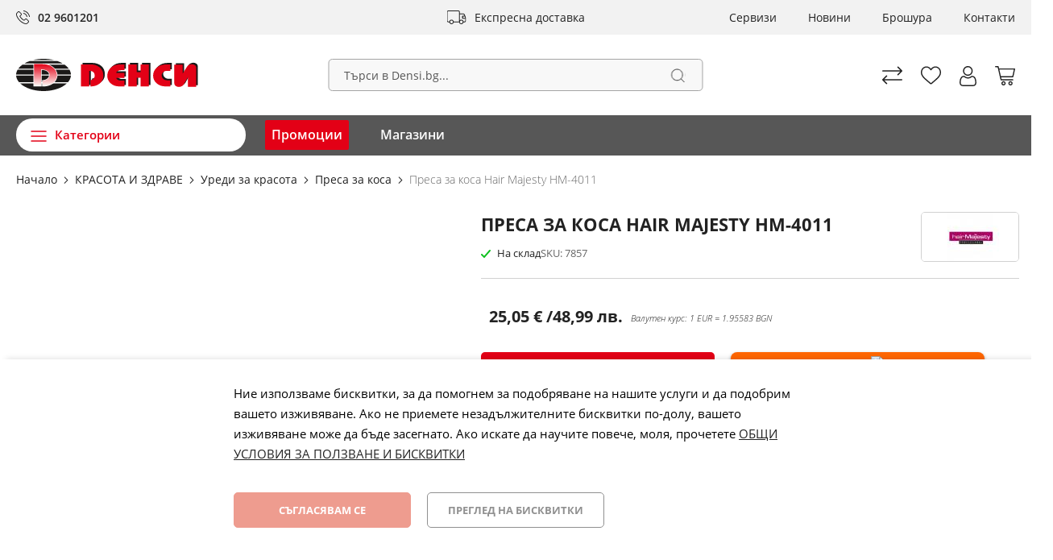

--- FILE ---
content_type: text/html; charset=UTF-8
request_url: https://densi.bg/presa-za-kosa-hair-majesty-hm-4011
body_size: 28041
content:
<!doctype html>
<html lang="bg-bg">
    <head prefix="og: http://ogp.me/ns# fb: http://ogp.me/ns/fb# product: http://ogp.me/ns/product#"><script>(function(w,i,g){w[g]=w[g]||[];if(typeof w[g].push=='function')w[g].push(i)})
(window,'GTM-MVMB9T','google_tags_first_party');</script><script>(function(w,d,s,l){w[l]=w[l]||[];(function(){w[l].push(arguments);})('set', 'developer_id.dYzg1YT', true);
		w[l].push({'gtm.start':new Date().getTime(),event:'gtm.js'});var f=d.getElementsByTagName(s)[0],
		j=d.createElement(s);j.async=true;j.src='/fmre/';
		f.parentNode.insertBefore(j,f);
		})(window,document,'script','dataLayer');</script>
        <script>
    var BASE_URL = 'https\u003A\u002F\u002Fdensi.bg\u002F';
    var require = {
        'baseUrl': 'https\u003A\u002F\u002Fdensi.bg\u002Fstatic\u002Fversion1765262611\u002Ffrontend\u002FStenik\u002Fblank\u002Fbg_BG'
    };</script>        <meta charset="utf-8"/>
<meta name="title" content="Денси Преса за коса Hair Majesty HM-4011 | Преса за коса"/>
<meta name="description" content="Купи Преса за коса Hair Majesty HM-4011 за 25.05 евро от онлайн магазин Денси"/>
<meta name="keywords" content="хладилници, фризери, готварски печки, перални, миялни, прахосмукачки, миксери, шевни машини, хлебопекарни, скари, тостери, месомелачки, кафемашини, таблети, телевизори, телефони, принтери, плейъри, мултимедия, памети, колонки, декодери, хладилник, фризер, печка, пералня, миялна, прахосмукачка, скара, тостер, миксер, парочистачка, кафемашина, сокоизстисквачка, чопър, месомелачка, робот, телевизор, ютия, метеостанция, хлебопекарна, телефон, GSM, таблет"/>
<meta name="robots" content="INDEX,FOLLOW"/>
<meta name="viewport" content="width=device-width, initial-scale=1, maximum-scale=1, user-scalable=no"/>
<meta name="format-detection" content="telephone=no"/>
<title>Денси Преса за коса Hair Majesty HM-4011 | Преса за коса| Денси</title>
<link  rel="stylesheet" type="text/css"  media="all" href="https://densi.bg/static/version1765262611/_cache/merged/ed35f7cd2cac4d0d338d9611680c438a.css" />
<link  rel="stylesheet" type="text/css"  media="screen and (min-width: 768px)" href="https://densi.bg/static/version1765262611/frontend/Stenik/blank/bg_BG/css/styles-l.css" />
<link  rel="stylesheet" type="text/css"  media="print" href="https://densi.bg/static/version1765262611/frontend/Stenik/blank/bg_BG/css/print.css" />
<script  type="text/javascript"  src="https://densi.bg/static/version1765262611/_cache/merged/7fe9b8e3eb616ea611a6abb9a5a35214.js"></script>
<link rel="preload" as="font" crossorigin="anonymous" href="https://densi.bg/static/version1765262611/frontend/Stenik/blank/bg_BG/fonts/Luma-Icons.woff2" />
<link rel="preload" as="font" crossorigin="anonymous" href="https://densi.bg/static/version1765262611/frontend/Stenik/blank/bg_BG/fonts/OpenSans-Light.woff2" />
<link rel="preload" as="font" crossorigin="anonymous" href="https://densi.bg/static/version1765262611/frontend/Stenik/blank/bg_BG/fonts/OpenSans-Regular.woff2" />
<link rel="preload" as="font" crossorigin="anonymous" href="https://densi.bg/static/version1765262611/frontend/Stenik/blank/bg_BG/fonts/OpenSans-Bold.woff2" />
<link rel="preload" as="font" crossorigin="anonymous" href="https://densi.bg/static/version1765262611/frontend/Stenik/blank/bg_BG/fonts/OpenSans-SemiBold.woff2" />
<link  rel="canonical" href="https://densi.bg/presa-za-kosa-hair-majesty-hm-4011" />
<link  rel="icon" type="image/x-icon" href="https://densi.bg/media/favicon/stores/1/Logo___.png" />
<link  rel="shortcut icon" type="image/x-icon" href="https://densi.bg/media/favicon/stores/1/Logo___.png" />


<!-- Google Tag Manager -->
<script>(function(w,d,s,l,i){w[l]=w[l]||[];w[l].push({'gtm.start':
new Date().getTime(),event:'gtm.js'});var f=d.getElementsByTagName(s)[0],
j=d.createElement(s),dl=l!='dataLayer'?'&l='+l:'';j.async=true;j.src=
'https://www.googletagmanager.com/gtm.js?id='+i+dl;f.parentNode.insertBefore(j,f);
})(window,document,'script','dataLayer','GTM-TTBPLST');</script>
<!-- End Google Tag Manager -->
<meta name="facebook-domain-verification" content="sakbwdsjldmsv1v22ioxieo6ekkkhs" />
<meta name="google-site-verification" content="o7kQNsYEQopY6gLYB9DjkZsZ_EQBeKe2A4KPkiG_Zzo" />                <script>
        window.getWpGA4Cookie = function(name) {
            match = document.cookie.match(new RegExp(name + '=([^;]+)'));
            if (match) return decodeURIComponent(match[1].replace(/\+/g, ' ')) ;
        };

        window.dataLayer = window.dataLayer || [];
                var dl4Objects = [{"pageName":"\u0414\u0435\u043d\u0441\u0438 \u041f\u0440\u0435\u0441\u0430 \u0437\u0430 \u043a\u043e\u0441\u0430 Hair Majesty HM-4011 | \u041f\u0440\u0435\u0441\u0430 \u0437\u0430 \u043a\u043e\u0441\u0430| \u0414\u0435\u043d\u0441\u0438","pageType":"product","ecommerce":{"items":[{"item_name":"\u041f\u0440\u0435\u0441\u0430 \u0437\u0430 \u043a\u043e\u0441\u0430 Hair Majesty HM-4011","item_id":"7857","price":"25.05","item_category":"\u041a\u0420\u0410\u0421\u041e\u0422\u0410 \u0418 \u0417\u0414\u0420\u0410\u0412\u0415","item_category_2":"\u0423\u0440\u0435\u0434\u0438 \u0437\u0430 \u043a\u0440\u0430\u0441\u043e\u0442\u0430","item_category_3":"\u041f\u0440\u0435\u0441\u0430 \u0437\u0430 \u043a\u043e\u0441\u0430","currency":"EUR","item_stock_status":"In stock","item_sale_product":"No","item_reviews_count":"0","item_reviews_score":"0"}]},"event":"view_item"},["consent","default",{"analytics_storage":"denied"}],["consent","default",{"ad_storage":"denied"}]];
        for (var i in dl4Objects) {
            window.dataLayer.push({ecommerce: null});
            window.dataLayer.push(dl4Objects[i]);
        }
                var wpGA4Cookies = ['wp_ga4_customerId','wp_ga4_customerGroup'];
        wpGA4Cookies.map(function(cookieName) {
            var cookieValue = window.getWpGA4Cookie(cookieName);
            if (cookieValue) {
                var dl4Object = {};
                dl4Object[cookieName.replace('wp_ga4_', '')] = cookieValue;
                window.dataLayer.push(dl4Object);
            }
        });
    </script>

    <!-- Google Tag Manager -->
<script>(function(w,d,s,l,i){w[l]=w[l]||[];w[l].push({'gtm.start':
new Date().getTime(),event:'gtm.js'});var f=d.getElementsByTagName(s)[0],
j=d.createElement(s),dl=l!='dataLayer'?'&l='+l:'';j.async=true;j.src=
'https://www.googletagmanager.com/gtm.js?id='+i+dl;f.parentNode.insertBefore(j,f);
})(window,document,'script','dataLayer','GTM-MVMB9T');</script>
<!-- End Google Tag Manager -->    <!-- BEGIN GOOGLE ANALYTICS CODE -->
<script type="text/x-magento-init">
{
    "*": {
        "Magento_GoogleAnalytics/js/google-analytics": {
            "isCookieRestrictionModeEnabled": 0,
            "currentWebsite": 1,
            "cookieName": "user_allowed_save_cookie",
            "ordersTrackingData": [],
            "pageTrackingData": {"optPageUrl":"","isAnonymizedIpActive":false,"accountId":"UA-38999847-1"}        }
    }
}
</script>
<!-- END GOOGLE ANALYTICS CODE -->
    <script type="text/x-magento-init">
        {
            "*": {
                "Magento_PageCache/js/form-key-provider": {}
            }
        }
    </script>
<meta name="twitter:title" content="Преса за коса Hair Majesty HM-4011" />
<meta name="twitter:description" content="Мощност 35 W. Регулация на мощността. Плочи от керамика и турмалин. За суха и мокра коса" />
<meta name="twitter:image" content="https://densi.bg/media/catalog/product/cache/a551cd07bc6392385a5ea88634655d28/_/h/_hair_majesty_hm-4011_qq8wgjyscjhswy5t.jpg" />
<meta name="twitter:url" content="https://densi.bg/presa-za-kosa-hair-majesty-hm-4011" />
<meta name="twitter:card" content="summary" />
<meta property="og:title" content="Преса за коса Hair Majesty HM-4011" />
<meta property="og:description" content="Мощност 35 W. Регулация на мощността. Плочи от керамика и турмалин. За суха и мокра коса" />
<meta property="og:image" content="https://densi.bg/media/catalog/product/cache/a551cd07bc6392385a5ea88634655d28/_/h/_hair_majesty_hm-4011_qq8wgjyscjhswy5t.jpg" />
<meta property="og:url" content="https://densi.bg/presa-za-kosa-hair-majesty-hm-4011" />
<meta property="og:type" content="og:product" />
<meta property="product:price:amount" content="25.05" />
<meta property="product:price:currency"
      content="EUR"/>
    <link rel="alternate" hreflang="bg-bg" href="https://densi.bg/presa-za-kosa-hair-majesty-hm-4011" />
        </head>
    <body data-container="body"
          data-mage-init='{"loaderAjax": {}, "loader": { "icon": "https://densi.bg/static/version1765262611/frontend/Stenik/blank/bg_BG/images/loader-2.gif"}}'
        id="html-body" class="catalog-product-view product-presa-za-kosa-hair-majesty-hm-4011 page-layout-1column">
        <!-- Google Tag Manager (noscript) -->
<noscript><iframe src="https://www.googletagmanager.com/ns.html?id=GTM-MVMB9T"
height="0" width="0" style="display:none;visibility:hidden"></iframe></noscript>
<!-- End Google Tag Manager (noscript) -->

<script type="text/x-magento-init">
    {
        "*": {
            "mage/cookies": {
                "expires": null,
                "path": "\u002F",
                "domain": ".densi.bg",
                "secure": false,
                "lifetime": "604800"
            }
        }
    }
</script>
    <noscript>
        <div class="message global noscript">
            <div class="content">
                <p>
                    <strong>JavaScript изглежда да бъде прекратен във вашия браузър.</strong>
                    <span>
                        За най-добър опит на нашия сайт не забравяйте да включите Javascript във вашия браузър.                    </span>
                </p>
            </div>
        </div>
    </noscript>

<script>
    window.cookiesConfig = window.cookiesConfig || {};
    window.cookiesConfig.secure = true;
</script><script>    require.config({
        map: {
            '*': {
                wysiwygAdapter: 'mage/adminhtml/wysiwyg/tiny_mce/tinymce4Adapter'
            }
        }
    });</script>
    <script>
        window.isGdprCookieEnabled = true;

        require(['Amasty_GdprFrontendUi/js/modal-show'], function (modalConfigInit) {
            modalConfigInit({"isDeclineEnabled":0,"barLocation":0,"policyText":"\u041d\u0438\u0435 \u0438\u0437\u043f\u043e\u043b\u0437\u0432\u0430\u043c\u0435 \u0431\u0438\u0441\u043a\u0432\u0438\u0442\u043a\u0438, \u0437\u0430 \u0434\u0430 \u043f\u043e\u043c\u043e\u0433\u043d\u0435\u043c \u0437\u0430 \u043f\u043e\u0434\u043e\u0431\u0440\u044f\u0432\u0430\u043d\u0435 \u043d\u0430 \u043d\u0430\u0448\u0438\u0442\u0435 \u0443\u0441\u043b\u0443\u0433\u0438 \u0438 \u0434\u0430 \u043f\u043e\u0434\u043e\u0431\u0440\u0438\u043c \u0432\u0430\u0448\u0435\u0442\u043e \u0438\u0437\u0436\u0438\u0432\u044f\u0432\u0430\u043d\u0435. \u0410\u043a\u043e \u043d\u0435 \u043f\u0440\u0438\u0435\u043c\u0435\u0442\u0435 \u043d\u0435\u0437\u0430\u0434\u044a\u043b\u0436\u0438\u0442\u0435\u043b\u043d\u0438\u0442\u0435 \u0431\u0438\u0441\u043a\u0432\u0438\u0442\u043a\u0438 \u043f\u043e-\u0434\u043e\u043b\u0443, \u0432\u0430\u0448\u0435\u0442\u043e \u0438\u0437\u0436\u0438\u0432\u044f\u0432\u0430\u043d\u0435 \u043c\u043e\u0436\u0435 \u0434\u0430 \u0431\u044a\u0434\u0435 \u0437\u0430\u0441\u0435\u0433\u043d\u0430\u0442\u043e. \u0410\u043a\u043e \u0438\u0441\u043a\u0430\u0442\u0435 \u0434\u0430 \u043d\u0430\u0443\u0447\u0438\u0442\u0435 \u043f\u043e\u0432\u0435\u0447\u0435, \u043c\u043e\u043b\u044f, \u043f\u0440\u043e\u0447\u0435\u0442\u0435\u0442\u0435 <a href=\"privacy-policy-cookie-restriction-mode\" title=\"\u041e\u0411\u0429\u0418 \u0423\u0421\u041b\u041e\u0412\u0418\u042f \u0417\u0410 \u041f\u041e\u041b\u0417\u0412\u0410\u041d\u0415 \u0418 \u0411\u0418\u0421\u041a\u0412\u0418\u0422\u041a\u0418\" target=\"_blank\">\u041e\u0411\u0429\u0418 \u0423\u0421\u041b\u041e\u0412\u0418\u042f \u0417\u0410 \u041f\u041e\u041b\u0417\u0412\u0410\u041d\u0415 \u0418 \u0411\u0418\u0421\u041a\u0412\u0418\u0422\u041a\u0418\r\n<\/a> ","firstShowProcess":"0","cssConfig":{"backgroundColor":null,"policyTextColor":null,"textColor":null,"titleColor":null,"linksColor":null,"acceptBtnColor":null,"acceptBtnColorHover":null,"acceptBtnTextColor":null,"acceptBtnTextColorHover":null,"acceptBtnOrder":"0","allowBtnTextColor":null,"allowBtnTextColorHover":null,"allowBtnColor":null,"allowBtnColorHover":null,"allowBtnOrder":null,"declineBtnTextColorHover":null,"declineBtnColorHover":null,"declineBtnTextColor":null,"declineBtnColor":null,"declineBtnOrder":null},"isPopup":false,"isModal":false,"className":"amgdprjs-bar-template","buttons":[{"label":"\u0421\u044a\u0433\u043b\u0430\u0441\u044f\u0432\u0430\u043c \u0441\u0435","dataJs":"accept","class":"-allow -save","action":"allowCookies"},{"label":"\u041f\u0440\u0435\u0433\u043b\u0435\u0434 \u043d\u0430 \u0431\u0438\u0441\u043a\u0432\u0438\u0442\u043a\u0438","dataJs":"settings","class":"-settings"}],"template":"<div role=\"alertdialog\"\n     tabindex=\"-1\"\n     class=\"amgdprcookie-bar-container <% if (data.isPopup) { %>-popup<% } %>\" data-amcookie-js=\"bar\">\n    <div class=\"amgdprcookie-bar-block\">\n        <p class=\"amgdprcookie-policy\"><%= data.policyText %><\/p>\n        <div class=\"amgdprcookie-buttons-block\">\n            <% _.each(data.buttons, function(button) { %>\n            <button class=\"amgdprcookie-button <%= button.class %>\" disabled data-amgdprcookie-js=\"<%= button.dataJs %>\"><%= button.label %><\/button>\n            <% }); %>\n        <\/div>\n    <\/div>\n<\/div>\n\n<style>\n    .amgdprcookie-bar-container {\n        background-color: <%= css.backgroundColor %>\n    }\n\n    .amgdprcookie-bar-container .amgdprcookie-policy {\n        color: <%= css.policyTextColor %>;\n    }\n\n    .amgdprcookie-bar-container .amgdprcookie-text {\n        color: <%= css.textColor %>;\n    }\n\n    .amgdprcookie-bar-container .amgdprcookie-header {\n        color: <%= css.titleColor %>;\n    }\n\n    .amgdprcookie-bar-container .amgdprcookie-link,\n    .amgdprcookie-bar-container .amgdprcookie-policy a {\n        color: <%= css.linksColor %>;\n    }\n\n    .amgdprcookie-bar-container .amgdprcookie-button.-save {\n        order: <%= css.acceptBtnOrder %>;\n        background-color: <%= css.acceptBtnColor %>;\n        border-color: <%= css.acceptBtnColor %>;\n        color: <%= css.acceptBtnTextColor %>;\n    }\n\n    .amgdprcookie-bar-container .amgdprcookie-button.-save:hover {\n        background-color: <%= css.acceptBtnColorHover %>;\n        border-color: <%= css.acceptBtnColorHover %>;\n        color: <%= css.acceptBtnTextColorHover %>;\n    }\n\n    .amgdprcookie-bar-container .amgdprcookie-button.-settings {\n        order: <%= css.allowBtnOrder %>;\n        background-color: <%= css.allowBtnColor %>;\n        border-color: <%= css.allowBtnColor %>;\n        color: <%= css.allowBtnTextColor %>;\n    }\n\n    .amgdprcookie-bar-container .amgdprcookie-button.-settings:hover {\n        background-color: <%= css.allowBtnColorHover %>;\n        border-color: <%= css.allowBtnColorHover %>;\n        color: <%= css.allowBtnTextColorHover %>;\n    }\n\n    .amgdprcookie-bar-container .amgdprcookie-button.-decline {\n        order: <%= css.declineBtnOrder %>;\n        background-color: <%= css.declineBtnColor %>;\n        border-color: <%= css.declineBtnColor %>;\n        color: <%= css.declineBtnTextColor %>;\n    }\n\n    .amgdprcookie-bar-container .amgdprcookie-button.-decline:hover {\n        background-color: <%= css.declineBtnColorHover %>;\n        border-color: <%= css.declineBtnColorHover %>;\n        color: <%= css.declineBtnTextColorHover %>;\n    }\n<\/style>\n"});
        });
    </script>
    <script type="text/x-magento-init">
        {
            "*": {
                "Magento_Ui/js/core/app": {"components":{"gdpr-cookie-modal":{"cookieText":"\u041d\u0438\u0435 \u0438\u0437\u043f\u043e\u043b\u0437\u0432\u0430\u043c\u0435 \u0431\u0438\u0441\u043a\u0432\u0438\u0442\u043a\u0438, \u0437\u0430 \u0434\u0430 \u043f\u043e\u043c\u043e\u0433\u043d\u0435\u043c \u0437\u0430 \u043f\u043e\u0434\u043e\u0431\u0440\u044f\u0432\u0430\u043d\u0435 \u043d\u0430 \u043d\u0430\u0448\u0438\u0442\u0435 \u0443\u0441\u043b\u0443\u0433\u0438 \u0438 \u0434\u0430 \u043f\u043e\u0434\u043e\u0431\u0440\u0438\u043c \u0432\u0430\u0448\u0435\u0442\u043e \u0438\u0437\u0436\u0438\u0432\u044f\u0432\u0430\u043d\u0435. \u0410\u043a\u043e \u043d\u0435 \u043f\u0440\u0438\u0435\u043c\u0435\u0442\u0435 \u043d\u0435\u0437\u0430\u0434\u044a\u043b\u0436\u0438\u0442\u0435\u043b\u043d\u0438\u0442\u0435 \u0431\u0438\u0441\u043a\u0432\u0438\u0442\u043a\u0438 \u043f\u043e-\u0434\u043e\u043b\u0443, \u0432\u0430\u0448\u0435\u0442\u043e \u0438\u0437\u0436\u0438\u0432\u044f\u0432\u0430\u043d\u0435 \u043c\u043e\u0436\u0435 \u0434\u0430 \u0431\u044a\u0434\u0435 \u0437\u0430\u0441\u0435\u0433\u043d\u0430\u0442\u043e. \u0410\u043a\u043e \u0438\u0441\u043a\u0430\u0442\u0435 \u0434\u0430 \u043d\u0430\u0443\u0447\u0438\u0442\u0435 \u043f\u043e\u0432\u0435\u0447\u0435, \u043c\u043e\u043b\u044f, \u043f\u0440\u043e\u0447\u0435\u0442\u0435\u0442\u0435 <a href=\"privacy-policy-cookie-restriction-mode\" title=\"\u041e\u0411\u0429\u0418 \u0423\u0421\u041b\u041e\u0412\u0418\u042f \u0417\u0410 \u041f\u041e\u041b\u0417\u0412\u0410\u041d\u0415 \u0418 \u0411\u0418\u0421\u041a\u0412\u0418\u0422\u041a\u0418\" target=\"_blank\">\u041e\u0411\u0429\u0418 \u0423\u0421\u041b\u041e\u0412\u0418\u042f \u0417\u0410 \u041f\u041e\u041b\u0417\u0412\u0410\u041d\u0415 \u0418 \u0411\u0418\u0421\u041a\u0412\u0418\u0422\u041a\u0418\r\n<\/a> ","firstShowProcess":"0","acceptBtnText":"\u0421\u044a\u0433\u043b\u0430\u0441\u044f\u0432\u0430\u043c \u0441\u0435","declineBtnText":null,"settingsBtnText":"\u041f\u0440\u0435\u0433\u043b\u0435\u0434 \u043d\u0430 \u0431\u0438\u0441\u043a\u0432\u0438\u0442\u043a\u0438","isDeclineEnabled":0,"component":"Amasty_GdprFrontendUi\/js\/cookies"}}}            }
        }
    </script>
    <!-- ko scope: 'gdpr-cookie-modal' -->
        <!--ko template: getTemplate()--><!-- /ko -->
    <!-- /ko -->
    <style>
        .amgdprjs-bar-template {
            z-index: 15;
                    bottom: 0;
                }
    </style>

<script>
    /**
     * @property storeCode
     * @property baseUrl
     * @property priceFormat
     */
    window.stenikLeasing = {"storeCode":"default","baseUrl":"https:\/\/densi.bg\/","priceFormat":{"pattern":"%s\u00a0\u20ac","precision":2,"requiredPrecision":2,"decimalSymbol":",","groupSymbol":"\u00a0","groupLength":3,"integerRequired":false}};
</script>
<div class="page-wrapper"><header class="page-header"><div class="panel wrapper"><div class="panel header"><div class="header-contact"><p><a href="tel:029601217">02 9601201</a></p></div><a class="action skip contentarea"
   href="#contentarea">
    <span>
        Прескачане към съдържанието    </span>
</a>
<ul class="header links">    <li class="greet welcome" data-bind="scope: 'customer'">
        <!-- ko if: customer().fullname  -->
        <span class="logged-in"
              data-bind="text: new String('Добре дошъл, %1!').replace('%1', customer().fullname)">
        </span>
        <!-- /ko -->
        <!-- ko ifnot: customer().fullname  -->
        <span class="not-logged-in"
              data-bind="html: ''"></span>
                <!-- /ko -->
    </li>
    <script type="text/x-magento-init">
    {
        "*": {
            "Magento_Ui/js/core/app": {
                "components": {
                    "customer": {
                        "component": "Magento_Customer/js/view/customer"
                    }
                }
            }
        }
    }
    </script>
<li class="link authorization-link" data-label="или">
    <a href="https://densi.bg/customer/account/login/"        >Вход</a>
</li>
<li><a href="https://densi.bg/customer/account/create/" id="idvSa9VkX1" >Регистрация</a></li></ul><div class="header-delivery"><p><a href="/delivery-payment">Експресна доставка</a></p></div><div class="header-additional-links"><ul>
<li><a title="Сервизи" href="/services">Сервизи</a></li>
<li><a title="Новини" href="/news">Новини</a></li>
<li><a title="Брошура" href="/media/wysiwyg/PROMO_1_2026__4_sm.pdf" target="_blank" rel="noopener">Брошура</a></li>
<li><a title="Контакти" href="/contact">Контакти</a></li>
</ul></div></div></div><div class="header content"><span data-action="toggle-nav" class="action nav-toggle"><span>Меню</span></span>
<a
    class="logo"
    href="https://densi.bg/"
    title="&#x0414;&#x0435;&#x043D;&#x0441;&#x0438;&#x20;-&#x20;&#x043C;&#x0430;&#x0433;&#x0430;&#x0437;&#x0438;&#x043D;&#x0438;&#x20;&#x0437;&#x0430;&#x20;&#x0431;&#x044F;&#x043B;&#x0430;&#x20;&#x0438;&#x20;&#x0447;&#x0435;&#x0440;&#x043D;&#x0430;&#x20;&#x0442;&#x0435;&#x0445;&#x043D;&#x0438;&#x043A;&#x0430;,&#x20;&#x0434;&#x043E;&#x043C;&#x0430;&#x043A;&#x0438;&#x043D;&#x0441;&#x043A;&#x0438;&#x20;&#x0443;&#x0440;&#x0435;&#x0434;&#x0438;&#x20;&#x0438;&#x20;&#x0430;&#x043A;&#x0441;&#x0435;&#x0441;&#x043E;&#x0430;&#x0440;&#x0438;"
    aria-label="store logo">
    <img src="https://densi.bg/static/version1765262611/frontend/Stenik/blank/bg_BG/images/logo.svg"
         title="&#x0414;&#x0435;&#x043D;&#x0441;&#x0438;&#x20;-&#x20;&#x043C;&#x0430;&#x0433;&#x0430;&#x0437;&#x0438;&#x043D;&#x0438;&#x20;&#x0437;&#x0430;&#x20;&#x0431;&#x044F;&#x043B;&#x0430;&#x20;&#x0438;&#x20;&#x0447;&#x0435;&#x0440;&#x043D;&#x0430;&#x20;&#x0442;&#x0435;&#x0445;&#x043D;&#x0438;&#x043A;&#x0430;,&#x20;&#x0434;&#x043E;&#x043C;&#x0430;&#x043A;&#x0438;&#x043D;&#x0441;&#x043A;&#x0438;&#x20;&#x0443;&#x0440;&#x0435;&#x0434;&#x0438;&#x20;&#x0438;&#x20;&#x0430;&#x043A;&#x0441;&#x0435;&#x0441;&#x043E;&#x0430;&#x0440;&#x0438;"
         alt="&#x0414;&#x0435;&#x043D;&#x0441;&#x0438;&#x20;-&#x20;&#x043C;&#x0430;&#x0433;&#x0430;&#x0437;&#x0438;&#x043D;&#x0438;&#x20;&#x0437;&#x0430;&#x20;&#x0431;&#x044F;&#x043B;&#x0430;&#x20;&#x0438;&#x20;&#x0447;&#x0435;&#x0440;&#x043D;&#x0430;&#x20;&#x0442;&#x0435;&#x0445;&#x043D;&#x0438;&#x043A;&#x0430;,&#x20;&#x0434;&#x043E;&#x043C;&#x0430;&#x043A;&#x0438;&#x043D;&#x0441;&#x043A;&#x0438;&#x20;&#x0443;&#x0440;&#x0435;&#x0434;&#x0438;&#x20;&#x0438;&#x20;&#x0430;&#x043A;&#x0441;&#x0435;&#x0441;&#x043E;&#x0430;&#x0440;&#x0438;"
            width="226"            height="40"    />
</a>

<div data-block="minicart" class="minicart-wrapper">
    <a class="action showcart" href="https://densi.bg/checkout/cart/"
       data-bind="scope: 'minicart_content'">
        <span class="text">Моята количка</span>
        <span class="counter qty empty"
              data-bind="css: { empty: !!getCartParam('summary_count') == false && !isLoading() },
               blockLoader: isLoading">
            <span class="counter-number"><!-- ko text: getCartParam('summary_count') --><!-- /ko --></span>
            <span class="counter-label">
            <!-- ko if: getCartParam('summary_count') -->
                <!-- ko text: getCartParam('summary_count') --><!-- /ko -->
                <!-- ko i18n: 'items' --><!-- /ko -->
            <!-- /ko -->
            </span>
        </span>
    </a>
            <div class="block block-minicart"
             data-role="dropdownDialog"
             data-mage-init='{"dropdownDialog":{
                "appendTo":"[data-block=minicart]",
                "triggerTarget":".showcart",
                "timeout": "2000",
                "closeOnMouseLeave": false,
                "closeOnEscape": true,
                "triggerClass":"active",
                "parentClass":"active",
                "buttons":[]}}'>
            <div id="minicart-content-wrapper" data-bind="scope: 'minicart_content'">
                <!-- ko template: getTemplate() --><!-- /ko -->
            </div>
                    </div>
        <script>window.checkout = {"shoppingCartUrl":"https:\/\/densi.bg\/checkout\/cart\/","checkoutUrl":"https:\/\/densi.bg\/checkout\/","updateItemQtyUrl":"https:\/\/densi.bg\/checkout\/sidebar\/updateItemQty\/","removeItemUrl":"https:\/\/densi.bg\/checkout\/sidebar\/removeItem\/","imageTemplate":"Magento_Catalog\/product\/image_with_borders","baseUrl":"https:\/\/densi.bg\/","minicartMaxItemsVisible":5,"websiteId":"1","maxItemsToDisplay":10,"storeId":"1","storeGroupId":"1","customerLoginUrl":"https:\/\/densi.bg\/customer\/account\/login\/","isRedirectRequired":false,"autocomplete":"off","captcha":{"user_login":{"isCaseSensitive":false,"imageHeight":50,"imageSrc":"","refreshUrl":"https:\/\/densi.bg\/captcha\/refresh\/","isRequired":false,"timestamp":1769906696}}}</script>    <script type="text/x-magento-init">
    {
        "[data-block='minicart']": {
            "Magento_Ui/js/core/app": {"components":{"minicart_content":{"children":{"subtotal.container":{"children":{"subtotal":{"children":{"subtotal.totals":{"config":{"display_cart_subtotal_incl_tax":1,"display_cart_subtotal_excl_tax":0,"template":"Magento_Tax\/checkout\/minicart\/subtotal\/totals"},"children":{"subtotal.totals.msrp":{"component":"Magento_Msrp\/js\/view\/checkout\/minicart\/subtotal\/totals","config":{"displayArea":"minicart-subtotal-hidden","template":"Magento_Msrp\/checkout\/minicart\/subtotal\/totals"}}},"component":"Magento_Tax\/js\/view\/checkout\/minicart\/subtotal\/totals"}},"component":"uiComponent","config":{"template":"Magento_Checkout\/minicart\/subtotal"}}},"component":"uiComponent","config":{"displayArea":"subtotalContainer"}},"item.renderer":{"component":"Magento_Checkout\/js\/view\/cart-item-renderer","config":{"displayArea":"defaultRenderer","template":"Magento_Checkout\/minicart\/item\/default"},"children":{"item.image":{"component":"Magento_Catalog\/js\/view\/image","config":{"template":"Magento_Catalog\/product\/image","displayArea":"itemImage"}},"checkout.cart.item.price.sidebar":{"component":"uiComponent","config":{"template":"Magento_Checkout\/minicart\/item\/price","displayArea":"priceSidebar"}}}},"extra_info":{"component":"uiComponent","config":{"displayArea":"extraInfo"}},"promotion":{"component":"uiComponent","config":{"displayArea":"promotion"}}},"config":{"itemRenderer":{"default":"defaultRenderer","simple":"defaultRenderer","virtual":"defaultRenderer"},"template":"Magento_Checkout\/minicart\/content"},"component":"Magento_Checkout\/js\/view\/minicart"}},"types":[]}        },
        "*": {
            "Magento_Ui/js/block-loader": "https\u003A\u002F\u002Fdensi.bg\u002Fstatic\u002Fversion1765262611\u002Ffrontend\u002FStenik\u002Fblank\u002Fbg_BG\u002Fimages\u002Floader\u002D1.gif"
        }
    }
    </script>
</div>
<div class="header-user-box">
    <span class="header-user" data-mage-init='{"dropdown":{}}'
             data-toggle="dropdown"></span>
    <ul>
                    
<li class="authorization-link">
    <a href="https://densi.bg/customer/account/login/">
        Вход    </a>
</li>            <li><a href="https://densi.bg/customer/account/create/" id="idRUm8vKJz" >Регистрация</a></li>            </ul>
</div><a class="header-wishlist" href="https://densi.bg/wishlist/" data-bind="scope: 'wishlist'" title="Списък с желани">
    <span data-bind="visible: wishlist().counter" style="display: none;">
        <span class="counter qty"><span class="counter-number" data-bind="text: wishlist().counter"></span></span>
    </span>
    <!-- ko if:  -->
    <!-- /ko -->
</a>
<script type="text/x-magento-init">
    {
        "*": {
            "Magento_Ui/js/core/app": {
                "components": {
                    "wishlist": {
                        "component": "Magento_Wishlist/js/view/wishlist"
                    }
                }
            }
        }
    }
</script><div class="block block-search">
    <div class="block block-title"><strong>Търсене</strong></div>
    <div class="block block-content">
        <form class="form minisearch" id="search_mini_form"
              action="https://densi.bg/catalogsearch/result/" method="get">
            <div class="field search">
                <label class="label" for="search" data-role="minisearch-label">
                    <span>Търсене</span>
                </label>
                <div class="control">
                    <input id="search"
                           data-mage-init='{
                            "quickSearch": {
                                "formSelector": "#search_mini_form",
                                "url": "https://densi.bg/search/ajax/suggest/",
                                "destinationSelector": "#search_autocomplete",
                                "minSearchLength": "1"
                            }
                        }'
                           type="text"
                           name="q"
                           value=""
                           placeholder="&#x0422;&#x044A;&#x0440;&#x0441;&#x0438;&#x20;&#x0432;&#x20;Densi.bg..."
                           class="input-text"
                           maxlength="128"
                           role="combobox"
                           aria-haspopup="false"
                           aria-autocomplete="both"
                           autocomplete="off"
                           aria-expanded="false"/>
                    <div id="search_autocomplete" class="search-autocomplete"></div>
                    
<script>
    require([
        'Amasty_Xsearch/js/form-mini',
    ], function (autoComplete, searchClick) {
        'use strict';
        window.xsearch_options = {"url":"https:\/\/densi.bg\/amasty_xsearch\/autocomplete\/index\/","isDynamicWidth":false,"isProductBlockEnabled":true,"width":741,"minChars":3,"currentUrlEncoded":"aHR0cHM6Ly9kZW5zaS5iZy9wcmVzYS16YS1rb3NhLWhhaXItbWFqZXN0eS1obS00MDEx"};
    })
</script>

<script type="text/x-magento-init">
    {
        "*": {
            "amastyXsearchAnalyticsCollector": {}
        }
    }
</script>

<div id="amasty-xsearch-preload" class="amasty-xsearch-preload" data-amsearch-js="preload"></div>
                </div>
            </div>
            <div class="actions">
                <button type="submit"
                        title="Търсене"
                        class="action search"
                        aria-label="Search"
                >
                    <span>Търсене</span>
                </button>
            </div>
        </form>
    </div>
</div>
<ul class="compare wrapper"><li class="item link compare" data-bind="scope: 'compareProducts'" data-role="compare-products-link">
    <a class="action compare no-display" title="&#x0421;&#x0440;&#x0430;&#x0432;&#x043D;&#x0438;&#x20;&#x043F;&#x0440;&#x043E;&#x0434;&#x0443;&#x043A;&#x0442;&#x0438;&#x0442;&#x0435;"
       data-bind="attr: {'href': compareProducts().listUrl}, css: {'no-display': !compareProducts().count}"
    >
        Сравни продуктите        <span class="counter qty" data-bind="text: compareProducts().countCaption"></span>
    </a>
</li>
<script type="text/x-magento-init">
{"[data-role=compare-products-link]": {"Magento_Ui/js/core/app": {"components":{"compareProducts":{"component":"Magento_Catalog\/js\/view\/compare-products"}}}}}
</script>
</ul></div></header>    <div class="sections nav-sections">
                <div class="section-items nav-sections-items"
             data-mage-init='{"tabs":{"openedState":"active"}}'>
                                            <div class="section-item-title nav-sections-item-title"
                     data-role="collapsible">
                    <a class="nav-sections-item-switch"
                       data-toggle="switch" href="#store.menu">
                        Меню                    </a>
                </div>
                <div class="section-item-content nav-sections-item-content"
                     id="store.menu"
                     data-role="content">
                        <a href="https://densi.bg/shops/" title="Магазини" class="header-stores-link">
    <svg width="20" height="20" viewBox="0 0 20 20" fill="none" xmlns="http://www.w3.org/2000/svg">
        <path d="M10 0C5.86375 0 2.5 3.36375 2.5 7.5C2.5 12.6987 9.27 19.5287 9.5575 19.8175C9.68 19.9387 9.84 20 10 20C10.16 20 10.32 19.9387 10.4425 19.8175C10.73 19.5287 17.5 12.6987 17.5 7.5C17.5 3.36375 14.1362 0 10 0ZM10 18.4713C8.5075 16.8738 3.75 11.4713 3.75 7.5C3.75 4.05375 6.55375 1.25 10 1.25C13.4462 1.25 16.25 4.05375 16.25 7.5C16.25 11.4675 11.4925 16.8738 10 18.4713Z" fill="#E30016"/>
        <path d="M10 3.75C7.9325 3.75 6.25 5.4325 6.25 7.5C6.25 9.5675 7.9325 11.25 10 11.25C12.0675 11.25 13.75 9.5675 13.75 7.5C13.75 5.4325 12.0675 3.75 10 3.75ZM10 10C8.62125 10 7.5 8.87875 7.5 7.5C7.5 6.12125 8.62125 5 10 5C11.3787 5 12.5 6.12125 12.5 7.5C12.5 8.87875 11.3787 10 10 10Z" fill="#E30016"/>
    </svg>
        <span>Магазини</span>
    </a>

<script>
    require(['jquery'], function ($) {

        $('li.level1.parent > a').on('click', function(e) {
            if ($(window).width() < 768) {
                var $this = $(this);
                e.preventDefault();
                e.stopPropagation();
                
                if($this.parent().hasClass('opened')) {
                    $this.parent().removeClass('opened');
                } else {
                    $this.parent().addClass('opened');
                }
            }
        });
    });
</script>

<nav class="navigation" data-action="navigation">
    <div class="menu-block">
        <span class="menu-button">Категории</span>
        <ul class="main-menu">
            <li  class="level0 nav-1 category-item first level-top parent"><a href="https://densi.bg/tv-audio-video"  class="level-top" ><span>ТВ, АУДИО, ВИДЕО</span></a><ul class="level0 submenu"><li  class="level1 nav-1-1 category-item first parent"><a href="https://densi.bg/tv-audio-video/tv-audio-video-s-mi" ><span>ТВ, аудио, видео с-ми</span></a><ul class="level1 submenu"><li  class="level2 nav-1-1-1 category-item first"><a href="https://densi.bg/tv-audio-video/tv-audio-video-s-mi/televizor" ><span>Телевизор</span></a></li><li  class="level2 nav-1-1-2 category-item"><a href="https://densi.bg/tv-audio-video/tv-audio-video-s-mi/audiosistema" ><span>Аудиосистема</span></a></li><li  class="level2 nav-1-1-3 category-item"><a href="https://densi.bg/tv-audio-video/tv-audio-video-s-mi/karaoke-sistema" ><span>Караоке система</span></a></li><li  class="level2 nav-1-1-4 category-item"><a href="https://densi.bg/tv-audio-video/tv-audio-video-s-mi/prenosim-radio" ><span>Преносим радио-CD плейър</span></a></li><li  class="level2 nav-1-1-5 category-item"><a href="https://densi.bg/tv-audio-video/tv-audio-video-s-mi/radio" ><span>Радио</span></a></li><li  class="level2 nav-1-1-6 category-item"><a href="https://densi.bg/tv-audio-video/tv-audio-video-s-mi/gramofon" ><span>Грамофон</span></a></li><li  class="level2 nav-1-1-7 category-item"><a href="https://densi.bg/tv-audio-video/tv-audio-video-s-mi/dvd-pleyar" ><span>DVD Плейър</span></a></li><li  class="level2 nav-1-1-8 category-item"><a href="https://densi.bg/tv-audio-video/tv-audio-video-s-mi/mp3-pleyar" ><span>MP3 Плейър</span></a></li><li  class="level2 nav-1-1-9 category-item"><a href="https://densi.bg/tv-audio-video/tv-audio-video-s-mi/dvb-t-priemnik" ><span>DVB-T приемник</span></a></li><li  class="level2 nav-1-1-10 category-item"><a href="https://densi.bg/tv-audio-video/tv-audio-video-s-mi/tonkoloni" ><span>Тонколони</span></a></li><li  class="level2 nav-1-1-11 category-item"><a href="https://densi.bg/tv-audio-video/tv-audio-video-s-mi/radiochasovnik" ><span>Радиочасовник</span></a></li><li  class="level2 nav-1-1-12 category-item"><a href="https://densi.bg/tv-audio-video/tv-audio-video-s-mi/modulator" ><span>Модулатор</span></a></li><li  class="level2 nav-1-1-13 category-item"><a href="https://densi.bg/tv-audio-video/tv-audio-video-s-mi/diktofon" ><span>Диктофон</span></a></li><li  class="level2 nav-1-1-14 category-item last"><a href="https://densi.bg/tv-audio-video/tv-audio-video-s-mi/saundbar-sistema" ><span>САУНДБАР СИСТЕМА</span></a></li></ul></li><li  class="level1 nav-1-2 category-item parent"><a href="https://densi.bg/tv-audio-video/aksesoari-tv-audio" ><span>Аксесоари TV, Аудио</span></a><ul class="level1 submenu"><li  class="level2 nav-1-2-1 category-item first"><a href="https://densi.bg/tv-audio-video/aksesoari-tv-audio/mini-pc-android" ><span>Мини PC Android</span></a></li><li  class="level2 nav-1-2-2 category-item"><a href="https://densi.bg/tv-audio-video/aksesoari-tv-audio/stoyka-lcd" ><span>Стойка LCD</span></a></li><li  class="level2 nav-1-2-3 category-item"><a href="https://densi.bg/tv-audio-video/aksesoari-tv-audio/postavka" ><span>Поставка</span></a></li><li  class="level2 nav-1-2-4 category-item"><a href="https://densi.bg/tv-audio-video/aksesoari-tv-audio/preshlen" ><span>Прешлен</span></a></li><li  class="level2 nav-1-2-5 category-item"><a href="https://densi.bg/tv-audio-video/aksesoari-tv-audio/ochila-3d" ><span>Очила 3D</span></a></li><li  class="level2 nav-1-2-6 category-item"><a href="https://densi.bg/tv-audio-video/aksesoari-tv-audio/slushalki" ><span>Слушалки</span></a></li><li  class="level2 nav-1-2-7 category-item"><a href="https://densi.bg/tv-audio-video/aksesoari-tv-audio/antena" ><span>Антена</span></a></li><li  class="level2 nav-1-2-8 category-item"><a href="https://densi.bg/tv-audio-video/aksesoari-tv-audio/distantsionno-u-vo" ><span>Дистанционно у-во</span></a></li><li  class="level2 nav-1-2-9 category-item"><a href="https://densi.bg/tv-audio-video/aksesoari-tv-audio/adaptor" ><span>Адаптор</span></a></li><li  class="level2 nav-1-2-10 category-item"><a href="https://densi.bg/tv-audio-video/aksesoari-tv-audio/razklonitel" ><span>Разклонител</span></a></li><li  class="level2 nav-1-2-11 category-item last"><a href="https://densi.bg/tv-audio-video/aksesoari-tv-audio/kabel" ><span>Кабел</span></a></li></ul></li><li  class="level1 nav-1-3 category-item last parent"><a href="https://densi.bg/tv-audio-video/avto-elektronika" ><span>Авто електроника</span></a><ul class="level1 submenu"><li  class="level2 nav-1-3-1 category-item first"><a href="https://densi.bg/tv-audio-video/avto-elektronika/avto-dvd-pleyar" ><span>Авто DVD Плейър</span></a></li><li  class="level2 nav-1-3-2 category-item"><a href="https://densi.bg/tv-audio-video/avto-elektronika/avto-cd" ><span>Авто CD</span></a></li><li  class="level2 nav-1-3-3 category-item"><a href="https://densi.bg/tv-audio-video/avto-elektronika/avto-radio" ><span>Авто Радио</span></a></li><li  class="level2 nav-1-3-4 category-item"><a href="https://densi.bg/tv-audio-video/avto-elektronika/avto-koloni" ><span>Авто Колони</span></a></li><li  class="level2 nav-1-3-5 category-item"><a href="https://densi.bg/tv-audio-video/avto-elektronika/avto-subufer" ><span>Авто Субуфер</span></a></li><li  class="level2 nav-1-3-6 category-item"><a href="https://densi.bg/tv-audio-video/avto-elektronika/gril" ><span>Грил</span></a></li><li  class="level2 nav-1-3-7 category-item"><a href="https://densi.bg/tv-audio-video/avto-elektronika/avto-usilvatel" ><span>Авто Усилвател</span></a></li><li  class="level2 nav-1-3-8 category-item"><a href="https://densi.bg/tv-audio-video/avto-elektronika/videoregistrator" ><span>Видеорегистратор</span></a></li><li  class="level2 nav-1-3-9 category-item"><a href="https://densi.bg/tv-audio-video/avto-elektronika/parktronik" ><span>Парктроник</span></a></li><li  class="level2 nav-1-3-10 category-item"><a href="https://densi.bg/tv-audio-video/avto-elektronika/avto-transmiter" ><span>Авто Трансмитер</span></a></li><li  class="level2 nav-1-3-11 category-item"><a href="https://densi.bg/tv-audio-video/avto-elektronika/razklonitel-12v" ><span>Разклонител 12V</span></a></li><li  class="level2 nav-1-3-12 category-item"><a href="https://densi.bg/tv-audio-video/avto-elektronika/kompresor" ><span>Компресор</span></a></li><li  class="level2 nav-1-3-13 category-item last"><a href="https://densi.bg/tv-audio-video/avto-elektronika/avto-kasetofon" ><span>Авто Касетофон</span></a></li></ul></li></ul></li><li  class="level0 nav-2 category-item level-top parent"><a href="https://densi.bg/it-produkti"  class="level-top" ><span>IT ПРОДУКТИ</span></a><ul class="level0 submenu"><li  class="level1 nav-2-1 category-item first parent"><a href="https://densi.bg/it-produkti/telekomunikatsiya" ><span>Телефони и таблети</span></a><ul class="level1 submenu"><li  class="level2 nav-2-1-1 category-item first"><a href="https://densi.bg/it-produkti/telekomunikatsiya/tablet" ><span>Таблет</span></a></li><li  class="level2 nav-2-1-2 category-item"><a href="https://densi.bg/it-produkti/telekomunikatsiya/smartfon" ><span>Смартфон</span></a></li><li  class="level2 nav-2-1-3 category-item"><a href="https://densi.bg/it-produkti/telekomunikatsiya/smart-chasovnik" ><span>Смарт часовник</span></a></li><li  class="level2 nav-2-1-4 category-item"><a href="https://densi.bg/it-produkti/telekomunikatsiya/mobilen-telefon" ><span>Мобилен телефон</span></a></li><li  class="level2 nav-2-1-5 category-item"><a href="https://densi.bg/it-produkti/telekomunikatsiya/telefon" ><span>Телефон</span></a></li><li  class="level2 nav-2-1-6 category-item"><a href="https://densi.bg/it-produkti/telekomunikatsiya/stoyka" ><span>Стойка</span></a></li><li  class="level2 nav-2-1-7 category-item"><a href="https://densi.bg/it-produkti/telekomunikatsiya/hands-free" ><span>Hands Free</span></a></li><li  class="level2 nav-2-1-8 category-item last"><a href="https://densi.bg/it-produkti/telekomunikatsiya/radiostantsiya" ><span>Радиостанция</span></a></li></ul></li><li  class="level1 nav-2-2 category-item parent"><a href="https://densi.bg/it-produkti/kompyutri-i-periferiya" ><span>Компютри и периферия</span></a><ul class="level1 submenu"><li  class="level2 nav-2-2-1 category-item first"><a href="https://densi.bg/it-produkti/kompyutri-i-periferiya/elektronna-kniga" ><span>Електронна книга</span></a></li><li  class="level2 nav-2-2-2 category-item"><a href="https://densi.bg/it-produkti/kompyutri-i-periferiya/multimediya-pleyar" ><span>Мултимедия плейър</span></a></li><li  class="level2 nav-2-2-3 category-item"><a href="https://densi.bg/it-produkti/kompyutri-i-periferiya/hdd" ><span>HDD</span></a></li><li  class="level2 nav-2-2-4 category-item"><a href="https://densi.bg/it-produkti/kompyutri-i-periferiya/multifunktsionalno-u-vo" ><span>Мултифункционално у-во</span></a></li><li  class="level2 nav-2-2-5 category-item"><a href="https://densi.bg/it-produkti/kompyutri-i-periferiya/printer" ><span>Принтер</span></a></li><li  class="level2 nav-2-2-6 category-item"><a href="https://densi.bg/it-produkti/kompyutri-i-periferiya/ruter" ><span>Рутер</span></a></li><li  class="level2 nav-2-2-7 category-item"><a href="https://densi.bg/it-produkti/kompyutri-i-periferiya/udalzhitel-na-obhvat" ><span>Удължител на обхват</span></a></li><li  class="level2 nav-2-2-8 category-item"><a href="https://densi.bg/it-produkti/kompyutri-i-periferiya/komplekt" ><span>Комплект</span></a></li><li  class="level2 nav-2-2-9 category-item"><a href="https://densi.bg/it-produkti/kompyutri-i-periferiya/klaviatura" ><span>Клавиатура</span></a></li><li  class="level2 nav-2-2-10 category-item"><a href="https://densi.bg/it-produkti/kompyutri-i-periferiya/mishka" ><span>Мишка</span></a></li><li  class="level2 nav-2-2-11 category-item"><a href="https://densi.bg/it-produkti/kompyutri-i-periferiya/kolonki" ><span>Колонки</span></a></li><li  class="level2 nav-2-2-12 category-item"><a href="https://densi.bg/it-produkti/kompyutri-i-periferiya/kolonka-bluetooth" ><span>Колонка</span></a></li><li  class="level2 nav-2-2-13 category-item last"><a href="https://densi.bg/it-produkti/kompyutri-i-periferiya/skener" ><span>Скенер</span></a></li></ul></li><li  class="level1 nav-2-3 category-item parent"><a href="https://densi.bg/it-produkti/aksesoari-it" ><span>Аксесоари IT</span></a><ul class="level1 submenu"><li  class="level2 nav-2-3-1 category-item first"><a href="https://densi.bg/it-produkti/aksesoari-it/volan-s-pedali" ><span>Волан с педали</span></a></li><li  class="level2 nav-2-3-2 category-item"><a href="https://densi.bg/it-produkti/aksesoari-it/usb-flash-drive" ><span>USB Flash Drive</span></a></li><li  class="level2 nav-2-3-3 category-item"><a href="https://densi.bg/it-produkti/aksesoari-it/web-kamera" ><span>WEB Камера</span></a></li><li  class="level2 nav-2-3-4 category-item"><a href="https://densi.bg/it-produkti/aksesoari-it/razklonitel-hub" ><span>Разклонител HUB</span></a></li><li  class="level2 nav-2-3-5 category-item"><a href="https://densi.bg/it-produkti/aksesoari-it/adaptor" ><span>Адаптор</span></a></li><li  class="level2 nav-2-3-6 category-item"><a href="https://densi.bg/it-produkti/aksesoari-it/bateriya" ><span>Батерия</span></a></li><li  class="level2 nav-2-3-7 category-item"><a href="https://densi.bg/it-produkti/aksesoari-it/zahranvane" ><span>Захранване</span></a></li><li  class="level2 nav-2-3-8 category-item"><a href="https://densi.bg/it-produkti/aksesoari-it/solaren-panel" ><span>Соларен панел</span></a></li><li  class="level2 nav-2-3-9 category-item"><a href="https://densi.bg/it-produkti/aksesoari-it/mikrofon" ><span>Микрофон</span></a></li><li  class="level2 nav-2-3-10 category-item"><a href="https://densi.bg/it-produkti/aksesoari-it/bluetooth" ><span>Bluetooth</span></a></li><li  class="level2 nav-2-3-11 category-item"><a href="https://densi.bg/it-produkti/aksesoari-it/geympad" ><span>Геймпад</span></a></li><li  class="level2 nav-2-3-12 category-item"><a href="https://densi.bg/it-produkti/aksesoari-it/dron" ><span>Дрон</span></a></li><li  class="level2 nav-2-3-13 category-item"><a href="https://densi.bg/it-produkti/aksesoari-it/usb-ohladitel" ><span>USB Охладител</span></a></li><li  class="level2 nav-2-3-14 category-item"><a href="https://densi.bg/it-produkti/aksesoari-it/zaklyuchvashto-u-vo" ><span>Заключващо у-во</span></a></li><li  class="level2 nav-2-3-15 category-item"><a href="https://densi.bg/it-produkti/aksesoari-it/monopod" ><span>Монопод</span></a></li><li  class="level2 nav-2-3-16 category-item"><a href="https://densi.bg/it-produkti/aksesoari-it/kutiya" ><span>Кутия</span></a></li><li  class="level2 nav-2-3-17 category-item"><a href="https://densi.bg/it-produkti/aksesoari-it/podlozhka-mishka" ><span>Подложка мишка</span></a></li><li  class="level2 nav-2-3-18 category-item"><a href="https://densi.bg/it-produkti/aksesoari-it/upravlyaem-kontakt" ><span>Управляем контакт</span></a></li><li  class="level2 nav-2-3-19 category-item"><a href="https://densi.bg/it-produkti/aksesoari-it/kabel" ><span>Кабел</span></a></li><li  class="level2 nav-2-3-20 category-item"><a href="https://densi.bg/it-produkti/aksesoari-it/tuner" ><span>Тунер</span></a></li><li  class="level2 nav-2-3-21 category-item"><a href="https://densi.bg/it-produkti/aksesoari-it/usb-sound-card" ><span>USB Sound Card</span></a></li><li  class="level2 nav-2-3-22 category-item"><a href="https://densi.bg/it-produkti/aksesoari-it/chetets-za-karti" ><span>Четец за карти</span></a></li><li  class="level2 nav-2-3-23 category-item"><a href="https://densi.bg/it-produkti/aksesoari-it/zaryadno-ustroystvo" ><span>Зарядно устройство</span></a></li><li  class="level2 nav-2-3-24 category-item last"><a href="https://densi.bg/it-produkti/aksesoari-it/igra" ><span>Игра</span></a></li></ul></li><li  class="level1 nav-2-4 category-item last parent"><a href="https://densi.bg/it-produkti/foto-i-videotehnika" ><span>Фото и видеотехника</span></a><ul class="level1 submenu"><li  class="level2 nav-2-4-1 category-item first"><a href="https://densi.bg/it-produkti/foto-i-videotehnika/videokamera" ><span>Видеокамера</span></a></li><li  class="level2 nav-2-4-2 category-item"><a href="https://densi.bg/it-produkti/foto-i-videotehnika/fotoaparat" ><span>Фотоапарат</span></a></li><li  class="level2 nav-2-4-3 category-item"><a href="https://densi.bg/it-produkti/foto-i-videotehnika/fotoramka" ><span>Фоторамка</span></a></li><li  class="level2 nav-2-4-4 category-item"><a href="https://densi.bg/it-produkti/foto-i-videotehnika/adaptor" ><span>Адаптор</span></a></li><li  class="level2 nav-2-4-5 category-item"><a href="https://densi.bg/it-produkti/foto-i-videotehnika/fotostativ" ><span>Фотостатив</span></a></li><li  class="level2 nav-2-4-6 category-item"><a href="https://densi.bg/it-produkti/foto-i-videotehnika/karta-pamet" ><span>Карта памет</span></a></li><li  class="level2 nav-2-4-7 category-item last"><a href="https://densi.bg/it-produkti/foto-i-videotehnika/binokal" ><span>Бинокъл</span></a></li></ul></li></ul></li><li  class="level0 nav-3 category-item level-top parent"><a href="https://densi.bg/domakinski-uredi"  class="level-top" ><span>ДОМАКИНСКИ ЕЛЕКТРОУРЕДИ</span></a><ul class="level0 submenu"><li  class="level1 nav-3-1 category-item first parent"><a href="https://densi.bg/domakinski-uredi/drebni-uredi" ><span>Дребни уреди</span></a><ul class="level1 submenu"><li  class="level2 nav-3-1-1 category-item first"><a href="https://densi.bg/domakinski-uredi/drebni-uredi/aspirator" ><span>Аспиратор</span></a></li><li  class="level2 nav-3-1-2 category-item"><a href="https://densi.bg/domakinski-uredi/drebni-uredi/mikrovalnova-furna" ><span>Микровълнова фурна</span></a></li><li  class="level2 nav-3-1-3 category-item"><a href="https://densi.bg/domakinski-uredi/drebni-uredi/hlebopekarna" ><span>Хлебопекарна</span></a></li><li  class="level2 nav-3-1-4 category-item"><a href="https://densi.bg/domakinski-uredi/drebni-uredi/ured-za-gotvene" ><span>Уред за готвене</span></a></li><li  class="level2 nav-3-1-5 category-item"><a href="https://densi.bg/domakinski-uredi/drebni-uredi/frityurnik-s-goresht-vazduh" ><span>Фритюрник с горещ въздух</span></a></li><li  class="level2 nav-3-1-6 category-item"><a href="https://densi.bg/domakinski-uredi/drebni-uredi/frityurnik" ><span>Фритюрник</span></a></li><li  class="level2 nav-3-1-7 category-item"><a href="https://densi.bg/domakinski-uredi/drebni-uredi/ured-za-varene-na-para" ><span>Уред за варене на пара</span></a></li><li  class="level2 nav-3-1-8 category-item"><a href="https://densi.bg/domakinski-uredi/drebni-uredi/furna" ><span>Минифурна</span></a></li><li  class="level2 nav-3-1-9 category-item"><a href="https://densi.bg/domakinski-uredi/drebni-uredi/furna-halogenna" ><span>Фурна халогенна</span></a></li><li  class="level2 nav-3-1-10 category-item"><a href="https://densi.bg/domakinski-uredi/drebni-uredi/el-skara" ><span>Ел. скара</span></a></li><li  class="level2 nav-3-1-11 category-item"><a href="https://densi.bg/domakinski-uredi/drebni-uredi/el-gril" ><span>Ел. грил</span></a></li><li  class="level2 nav-3-1-12 category-item"><a href="https://densi.bg/domakinski-uredi/drebni-uredi/el-tava" ><span>Ел. тава</span></a></li><li  class="level2 nav-3-1-13 category-item"><a href="https://densi.bg/domakinski-uredi/drebni-uredi/el-kotlon" ><span>Ел. котлон</span></a></li><li  class="level2 nav-3-1-14 category-item"><a href="https://densi.bg/domakinski-uredi/drebni-uredi/gazov-kotlon" ><span>Газов котлон</span></a></li><li  class="level2 nav-3-1-15 category-item"><a href="https://densi.bg/domakinski-uredi/drebni-uredi/ured-za-hot-dog" ><span>Уред за Хот Дог</span></a></li><li  class="level2 nav-3-1-16 category-item"><a href="https://densi.bg/domakinski-uredi/drebni-uredi/partigril" ><span>Партигрил</span></a></li><li  class="level2 nav-3-1-17 category-item"><a href="https://densi.bg/domakinski-uredi/drebni-uredi/toster" ><span>Тостер</span></a></li><li  class="level2 nav-3-1-18 category-item"><a href="https://densi.bg/domakinski-uredi/drebni-uredi/yaytsevarka" ><span>Яйцеварка</span></a></li><li  class="level2 nav-3-1-19 category-item"><a href="https://densi.bg/domakinski-uredi/drebni-uredi/ured-za-kiselo-mlyako" ><span>Уред за кисело мляко</span></a></li><li  class="level2 nav-3-1-20 category-item"><a href="https://densi.bg/domakinski-uredi/drebni-uredi/multigril" ><span>Мултигрил</span></a></li><li  class="level2 nav-3-1-21 category-item"><a href="https://densi.bg/domakinski-uredi/drebni-uredi/ured-za-pitsa" ><span>Уред за пица</span></a></li><li  class="level2 nav-3-1-22 category-item"><a href="https://densi.bg/domakinski-uredi/drebni-uredi/ured-za-palachinki" ><span>Уред за палачинки</span></a></li><li  class="level2 nav-3-1-23 category-item"><a href="https://densi.bg/domakinski-uredi/drebni-uredi/ured-za-mafini" ><span>Уред за мъфини</span></a></li><li  class="level2 nav-3-1-24 category-item"><a href="https://densi.bg/domakinski-uredi/drebni-uredi/gofretnik" ><span>Гофретник</span></a></li><li  class="level2 nav-3-1-25 category-item"><a href="https://densi.bg/domakinski-uredi/drebni-uredi/kafemashina" ><span>Кафемашина</span></a></li><li  class="level2 nav-3-1-26 category-item"><a href="https://densi.bg/domakinski-uredi/drebni-uredi/kafevarka" ><span>Кафеварка</span></a></li><li  class="level2 nav-3-1-27 category-item"><a href="https://densi.bg/domakinski-uredi/drebni-uredi/kafemelachka" ><span>Кафемелачка</span></a></li><li  class="level2 nav-3-1-28 category-item"><a href="https://densi.bg/domakinski-uredi/drebni-uredi/frape-mashina" ><span>Фрапе машина</span></a></li><li  class="level2 nav-3-1-29 category-item"><a href="https://densi.bg/domakinski-uredi/drebni-uredi/ured-za-mlechna-pyana" ><span>Уред за млечна пяна</span></a></li><li  class="level2 nav-3-1-30 category-item"><a href="https://densi.bg/domakinski-uredi/drebni-uredi/mlekovarka" ><span>Млековарка</span></a></li><li  class="level2 nav-3-1-31 category-item"><a href="https://densi.bg/domakinski-uredi/drebni-uredi/el-kana" ><span>Ел. кана</span></a></li><li  class="level2 nav-3-1-32 category-item"><a href="https://densi.bg/domakinski-uredi/drebni-uredi/el-nozh" ><span>Ел. нож</span></a></li><li  class="level2 nav-3-1-33 category-item"><a href="https://densi.bg/domakinski-uredi/drebni-uredi/el-rende" ><span>Ел. ренде</span></a></li><li  class="level2 nav-3-1-34 category-item"><a href="https://densi.bg/domakinski-uredi/drebni-uredi/kuhnenski-robot" ><span>Кухненски робот</span></a></li><li  class="level2 nav-3-1-35 category-item"><a href="https://densi.bg/domakinski-uredi/drebni-uredi/mesomelachka" ><span>Месомелачка</span></a></li><li  class="level2 nav-3-1-36 category-item"><a href="https://densi.bg/domakinski-uredi/drebni-uredi/mikser" ><span>Миксер</span></a></li><li  class="level2 nav-3-1-37 category-item"><a href="https://densi.bg/domakinski-uredi/drebni-uredi/sokoizstiskvachka" ><span>Сокоизстисквачка</span></a></li><li  class="level2 nav-3-1-38 category-item"><a href="https://densi.bg/domakinski-uredi/drebni-uredi/blender" ><span>Блендер</span></a></li><li  class="level2 nav-3-1-39 category-item"><a href="https://densi.bg/domakinski-uredi/drebni-uredi/pasator" ><span>Пасатор</span></a></li><li  class="level2 nav-3-1-40 category-item"><a href="https://densi.bg/domakinski-uredi/drebni-uredi/tsitrus-presa" ><span>Цитрус преса</span></a></li><li  class="level2 nav-3-1-41 category-item"><a href="https://densi.bg/domakinski-uredi/drebni-uredi/minirezachka" ><span>Минирезачка</span></a></li><li  class="level2 nav-3-1-42 category-item"><a href="https://densi.bg/domakinski-uredi/drebni-uredi/ured-za-melene-na-domati" ><span>Уред за мелене на домати</span></a></li><li  class="level2 nav-3-1-43 category-item"><a href="https://densi.bg/domakinski-uredi/drebni-uredi/pristavka" ><span>Приставка</span></a></li><li  class="level2 nav-3-1-44 category-item"><a href="https://densi.bg/domakinski-uredi/drebni-uredi/ured-za-vakuumirane" ><span>Уред за вакуумиране</span></a></li><li  class="level2 nav-3-1-45 category-item"><a href="https://densi.bg/domakinski-uredi/drebni-uredi/ured-za-sushene-na-plodove" ><span>Уред за сушене на плодове</span></a></li><li  class="level2 nav-3-1-46 category-item"><a href="https://densi.bg/domakinski-uredi/drebni-uredi/ured-za-varene-na-oriz" ><span>Уред за варене на ориз</span></a></li><li  class="level2 nav-3-1-47 category-item"><a href="https://densi.bg/domakinski-uredi/drebni-uredi/ured-za-pukanki" ><span>Уред за пуканки</span></a></li><li  class="level2 nav-3-1-48 category-item"><a href="https://densi.bg/domakinski-uredi/drebni-uredi/chushkopek" ><span>Чушкопек</span></a></li><li  class="level2 nav-3-1-49 category-item"><a href="https://densi.bg/domakinski-uredi/drebni-uredi/el-melnichka" ><span>Ел. мелничка</span></a></li><li  class="level2 nav-3-1-50 category-item"><a href="https://densi.bg/domakinski-uredi/drebni-uredi/kuhnenska-vezna" ><span>Кухненска везна</span></a></li><li  class="level2 nav-3-1-51 category-item"><a href="https://densi.bg/domakinski-uredi/drebni-uredi/dispenser" ><span>Диспенсер</span></a></li><li  class="level2 nav-3-1-52 category-item"><a href="https://densi.bg/domakinski-uredi/drebni-uredi/hladilna-chanta" ><span>Хладилна чанта</span></a></li><li  class="level2 nav-3-1-53 category-item"><a href="https://densi.bg/domakinski-uredi/drebni-uredi/seshoar-za-banya" ><span>Сешоар за баня</span></a></li><li  class="level2 nav-3-1-54 category-item"><a href="https://densi.bg/domakinski-uredi/drebni-uredi/shevna-mashina" ><span>Шевна машина</span></a></li><li  class="level2 nav-3-1-55 category-item"><a href="https://densi.bg/domakinski-uredi/drebni-uredi/prahosmukachka" ><span>Прахосмукачка</span></a></li><li  class="level2 nav-3-1-56 category-item"><a href="https://densi.bg/domakinski-uredi/drebni-uredi/parochistachka" ><span>Парочистачка</span></a></li><li  class="level2 nav-3-1-57 category-item"><a href="https://densi.bg/domakinski-uredi/drebni-uredi/vodostruyka" ><span>Водоструйка</span></a></li><li  class="level2 nav-3-1-58 category-item"><a href="https://densi.bg/domakinski-uredi/drebni-uredi/staklochistachka" ><span>Стъклочистачка</span></a></li><li  class="level2 nav-3-1-59 category-item"><a href="https://densi.bg/domakinski-uredi/drebni-uredi/piling-za-drehi" ><span>Пилинг за дрехи</span></a></li><li  class="level2 nav-3-1-60 category-item"><a href="https://densi.bg/domakinski-uredi/drebni-uredi/presa-za-gladene" ><span>Преса за гладене</span></a></li><li  class="level2 nav-3-1-61 category-item"><a href="https://densi.bg/domakinski-uredi/drebni-uredi/parna-stantsiya" ><span>Парна станция</span></a></li><li  class="level2 nav-3-1-62 category-item"><a href="https://densi.bg/domakinski-uredi/drebni-uredi/yutiya" ><span>Ютия</span></a></li><li  class="level2 nav-3-1-63 category-item"><a href="https://densi.bg/domakinski-uredi/drebni-uredi/ured-za-gladene-s-para" ><span>Уред за гладене с пара</span></a></li><li  class="level2 nav-3-1-64 category-item last"><a href="https://densi.bg/domakinski-uredi/drebni-uredi/piling-102" ><span>Пилинг</span></a></li></ul></li><li  class="level1 nav-3-2 category-item parent"><a href="https://densi.bg/domakinski-uredi/edra-tehnika" ><span>Едра техника</span></a><ul class="level1 submenu"><li  class="level2 nav-3-2-1 category-item first"><a href="https://densi.bg/domakinski-uredi/edra-tehnika/hladilna-vitrina" ><span>Хладилна витрина</span></a></li><li  class="level2 nav-3-2-2 category-item"><a href="https://densi.bg/domakinski-uredi/edra-tehnika/hladilnik" ><span>Хладилник</span></a></li><li  class="level2 nav-3-2-3 category-item"><a href="https://densi.bg/domakinski-uredi/edra-tehnika/frizer" ><span>Фризер</span></a></li><li  class="level2 nav-3-2-4 category-item"><a href="https://densi.bg/domakinski-uredi/edra-tehnika/peralnya-sas-sushilnya" ><span>Пералня със сушилня</span></a></li><li  class="level2 nav-3-2-5 category-item"><a href="https://densi.bg/domakinski-uredi/edra-tehnika/peralnya" ><span>Пералня</span></a></li><li  class="level2 nav-3-2-6 category-item"><a href="https://densi.bg/domakinski-uredi/edra-tehnika/sushilnya" ><span>Сушилня</span></a></li><li  class="level2 nav-3-2-7 category-item"><a href="https://densi.bg/domakinski-uredi/edra-tehnika/sadomiyalna" ><span>Съдомиялна</span></a></li><li  class="level2 nav-3-2-8 category-item"><a href="https://densi.bg/domakinski-uredi/edra-tehnika/gotvarska-pechka" ><span>Готварска печка</span></a></li><li  class="level2 nav-3-2-9 category-item"><a href="https://densi.bg/domakinski-uredi/edra-tehnika/minipechka" ><span>Минипечка</span></a></li><li  class="level2 nav-3-2-10 category-item"><a href="https://densi.bg/domakinski-uredi/edra-tehnika/minifurna" ><span>Минифурна</span></a></li><li  class="level2 nav-3-2-11 category-item"><a href="https://densi.bg/domakinski-uredi/edra-tehnika/minibar" ><span>Минибар</span></a></li><li  class="level2 nav-3-2-12 category-item"><a href="https://densi.bg/domakinski-uredi/edra-tehnika/ledogenerator" ><span>Ледогенератор</span></a></li><li  class="level2 nav-3-2-13 category-item last"><a href="https://densi.bg/domakinski-uredi/edra-tehnika/boyler" ><span>Бойлер</span></a></li></ul></li><li  class="level1 nav-3-3 category-item last parent"><a href="https://densi.bg/domakinski-uredi/uredi-za-vgrazhdane" ><span>Уреди за вграждане</span></a><ul class="level1 submenu"><li  class="level2 nav-3-3-1 category-item first"><a href="https://densi.bg/domakinski-uredi/uredi-za-vgrazhdane/peralnya-za-vgrazhdane" ><span>Пералня за вграждане</span></a></li><li  class="level2 nav-3-3-2 category-item"><a href="https://densi.bg/domakinski-uredi/uredi-za-vgrazhdane/aspirator-za-vgrazhdane" ><span>Аспиратор за вграждане</span></a></li><li  class="level2 nav-3-3-3 category-item"><a href="https://densi.bg/domakinski-uredi/uredi-za-vgrazhdane/plot-za-vgrazhdane" ><span>Плот за вграждане</span></a></li><li  class="level2 nav-3-3-4 category-item"><a href="https://densi.bg/domakinski-uredi/uredi-za-vgrazhdane/furna-za-vgrazhdane" ><span>Фурна за вграждане</span></a></li><li  class="level2 nav-3-3-5 category-item"><a href="https://densi.bg/domakinski-uredi/uredi-za-vgrazhdane/sadomiyalna-za-vgrazhdane" ><span>Съдомиялна за вграждане</span></a></li><li  class="level2 nav-3-3-6 category-item"><a href="https://densi.bg/domakinski-uredi/uredi-za-vgrazhdane/hladilnik-za-vgrazhdane" ><span>Хладилник за вграждане</span></a></li><li  class="level2 nav-3-3-7 category-item"><a href="https://densi.bg/domakinski-uredi/uredi-za-vgrazhdane/frizer-za-vgrazhdane" ><span>Фризер за вграждане</span></a></li><li  class="level2 nav-3-3-8 category-item"><a href="https://densi.bg/domakinski-uredi/uredi-za-vgrazhdane/peralnya-sas-sushilnya-za-vgrazhdane" ><span>Пералня със сушилня за вграждане</span></a></li><li  class="level2 nav-3-3-9 category-item last"><a href="https://densi.bg/domakinski-uredi/uredi-za-vgrazhdane/mikrovalnova-furna-za-vgrazhdane" ><span>Микровълнова фурна за вграждане</span></a></li></ul></li></ul></li><li  class="level0 nav-4 category-item level-top parent"><a href="https://densi.bg/klimatizatsiya-i-otoplenie"  class="level-top" ><span>КЛИМАТИЗАЦИЯ И ОТОПЛЕНИЕ</span></a><ul class="level0 submenu"><li  class="level1 nav-4-1 category-item first parent"><a href="https://densi.bg/klimatizatsiya-i-otoplenie/klimatizatsiya" ><span>Климатизация</span></a><ul class="level1 submenu"><li  class="level2 nav-4-1-1 category-item first"><a href="https://densi.bg/klimatizatsiya-i-otoplenie/klimatizatsiya/klimatik" ><span>Климатик</span></a></li><li  class="level2 nav-4-1-2 category-item"><a href="https://densi.bg/klimatizatsiya-i-otoplenie/klimatizatsiya/ventilator" ><span>Вентилатор</span></a></li><li  class="level2 nav-4-1-3 category-item"><a href="https://densi.bg/klimatizatsiya-i-otoplenie/klimatizatsiya/obezvlazhnitel" ><span>Обезвлажнител</span></a></li><li  class="level2 nav-4-1-4 category-item"><a href="https://densi.bg/klimatizatsiya-i-otoplenie/klimatizatsiya/ovlazhnitel" ><span>Овлажнител</span></a></li><li  class="level2 nav-4-1-5 category-item last"><a href="https://densi.bg/klimatizatsiya-i-otoplenie/klimatizatsiya/mobilen-ohladitel" ><span>Мобилен охладител</span></a></li></ul></li><li  class="level1 nav-4-2 category-item last parent"><a href="https://densi.bg/klimatizatsiya-i-otoplenie/otoplenie" ><span>Отопление</span></a><ul class="level1 submenu"><li  class="level2 nav-4-2-1 category-item first"><a href="https://densi.bg/klimatizatsiya-i-otoplenie/otoplenie/konvektor" ><span>Конвектор</span></a></li><li  class="level2 nav-4-2-2 category-item"><a href="https://densi.bg/klimatizatsiya-i-otoplenie/otoplenie/radiator" ><span>Радиатор</span></a></li><li  class="level2 nav-4-2-3 category-item"><a href="https://densi.bg/klimatizatsiya-i-otoplenie/otoplenie/otoplitelna-pechka" ><span>Отоплителна печка</span></a></li><li  class="level2 nav-4-2-4 category-item"><a href="https://densi.bg/klimatizatsiya-i-otoplenie/otoplenie/ventilatorna-pechka" ><span>Вентилаторна печка</span></a></li><li  class="level2 nav-4-2-5 category-item"><a href="https://densi.bg/klimatizatsiya-i-otoplenie/otoplenie/kalorifer" ><span>Калорифер</span></a></li><li  class="level2 nav-4-2-6 category-item last"><a href="https://densi.bg/klimatizatsiya-i-otoplenie/otoplenie/sushilnik-za-drehi" ><span>Сушилник за дрехи</span></a></li></ul></li></ul></li><li  class="level0 nav-5 category-item level-top parent"><a href="https://densi.bg/krasota-izdrave"  class="level-top" ><span>КРАСОТА И ЗДРАВЕ</span></a><ul class="level0 submenu"><li  class="level1 nav-5-1 category-item first parent"><a href="https://densi.bg/krasota-izdrave/urediza-krasota" ><span>Уреди за красота</span></a><ul class="level1 submenu"><li  class="level2 nav-5-1-1 category-item first"><a href="https://densi.bg/krasota-izdrave/urediza-krasota/presa-za-kosa" ><span>Преса за коса</span></a></li><li  class="level2 nav-5-1-2 category-item"><a href="https://densi.bg/krasota-izdrave/urediza-krasota/masha-za-kosa" ><span>Маша за коса</span></a></li><li  class="level2 nav-5-1-3 category-item"><a href="https://densi.bg/krasota-izdrave/urediza-krasota/el-chetka" ><span>Ел. четка</span></a></li><li  class="level2 nav-5-1-4 category-item"><a href="https://densi.bg/krasota-izdrave/urediza-krasota/seshoar" ><span>Сешоар</span></a></li><li  class="level2 nav-5-1-5 category-item"><a href="https://densi.bg/krasota-izdrave/urediza-krasota/epilator" ><span>Епилатор</span></a></li><li  class="level2 nav-5-1-6 category-item"><a href="https://densi.bg/krasota-izdrave/urediza-krasota/mashinka-za-podstrigvane" ><span>Машинка за подстригване</span></a></li><li  class="level2 nav-5-1-7 category-item"><a href="https://densi.bg/krasota-izdrave/urediza-krasota/samobrasnachka" ><span>Самобръсначка</span></a></li><li  class="level2 nav-5-1-8 category-item"><a href="https://densi.bg/krasota-izdrave/urediza-krasota/trimer" ><span>Тример</span></a></li><li  class="level2 nav-5-1-9 category-item"><a href="https://densi.bg/krasota-izdrave/urediza-krasota/komplekt-manikyur" ><span>Комплект за маникюр</span></a></li><li  class="level2 nav-5-1-10 category-item"><a href="https://densi.bg/krasota-izdrave/urediza-krasota/ured-za-pochistvane-na-litse" ><span>Уред за почистване на лице</span></a></li><li  class="level2 nav-5-1-11 category-item"><a href="https://densi.bg/krasota-izdrave/urediza-krasota/ured-za-pochistvane-na-tyalo" ><span>Уред за почистване на тяло</span></a></li><li  class="level2 nav-5-1-12 category-item"><a href="https://densi.bg/krasota-izdrave/urediza-krasota/fotoepilator" ><span>Фотоепилатор</span></a></li><li  class="level2 nav-5-1-13 category-item"><a href="https://densi.bg/krasota-izdrave/urediza-krasota/komplekt" ><span>Комплект</span></a></li><li  class="level2 nav-5-1-14 category-item last"><a href="https://densi.bg/krasota-izdrave/urediza-krasota/piling" ><span>Пилинг</span></a></li></ul></li><li  class="level1 nav-5-2 category-item parent"><a href="https://densi.bg/krasota-izdrave/zdrave" ><span>Здраве</span></a><ul class="level1 submenu"><li  class="level2 nav-5-2-1 category-item first"><a href="https://densi.bg/krasota-izdrave/zdrave/ured-za-prechistvane-na-vazduh" ><span>Уред за пречистване на въздух</span></a></li><li  class="level2 nav-5-2-2 category-item"><a href="https://densi.bg/krasota-izdrave/zdrave/ured-za-izmervane-na-nitrati" ><span>Уред за измерване на нитрати </span></a></li><li  class="level2 nav-5-2-3 category-item"><a href="https://densi.bg/krasota-izdrave/zdrave/dreger-za-alkohol" ><span>Дрегер за алкохол</span></a></li><li  class="level2 nav-5-2-4 category-item"><a href="https://densi.bg/krasota-izdrave/zdrave/aparat-za-kravno" ><span>Апарат за кръвно</span></a></li><li  class="level2 nav-5-2-5 category-item"><a href="https://densi.bg/krasota-izdrave/zdrave/pulsoksimetar" ><span>Пулсоксиметър</span></a></li><li  class="level2 nav-5-2-6 category-item"><a href="https://densi.bg/krasota-izdrave/zdrave/zaben-dush" ><span>Зъбен душ</span></a></li><li  class="level2 nav-5-2-7 category-item"><a href="https://densi.bg/krasota-izdrave/zdrave/nakraynik" ><span>Накрайник</span></a></li><li  class="level2 nav-5-2-8 category-item"><a href="https://densi.bg/krasota-izdrave/zdrave/termometar" ><span>Термометър</span></a></li><li  class="level2 nav-5-2-9 category-item"><a href="https://densi.bg/krasota-izdrave/zdrave/pompa-za-nos-bebe" ><span>Помпа за нос бебе</span></a></li><li  class="level2 nav-5-2-10 category-item"><a href="https://densi.bg/krasota-izdrave/zdrave/meteostantsiya" ><span>Метеостанция</span></a></li><li  class="level2 nav-5-2-11 category-item"><a href="https://densi.bg/krasota-izdrave/zdrave/skuter" ><span>Скутер</span></a></li><li  class="level2 nav-5-2-12 category-item"><a href="https://densi.bg/krasota-izdrave/zdrave/hovarbord" ><span>Ховърборд</span></a></li><li  class="level2 nav-5-2-13 category-item"><a href="https://densi.bg/krasota-izdrave/zdrave/ured-za-masazh" ><span>Уред за масаж</span></a></li><li  class="level2 nav-5-2-14 category-item"><a href="https://densi.bg/krasota-izdrave/zdrave/masazhna-vazglavnitsa" ><span>Масажна възглавница</span></a></li><li  class="level2 nav-5-2-15 category-item"><a href="https://densi.bg/krasota-izdrave/zdrave/el-odeyalo" ><span>Ел. одеяло</span></a></li><li  class="level2 nav-5-2-16 category-item"><a href="https://densi.bg/krasota-izdrave/zdrave/el-greyka" ><span>Ел. грейка</span></a></li><li  class="level2 nav-5-2-17 category-item"><a href="https://densi.bg/krasota-izdrave/zdrave/el-vazglavnitsa" ><span>Ел. възглавница</span></a></li><li  class="level2 nav-5-2-18 category-item"><a href="https://densi.bg/krasota-izdrave/zdrave/ured-za-hidromasazh" ><span>Уред за хидромасаж</span></a></li><li  class="level2 nav-5-2-19 category-item"><a href="https://densi.bg/krasota-izdrave/zdrave/vezna" ><span>Везна</span></a></li><li  class="level2 nav-5-2-20 category-item"><a href="https://densi.bg/krasota-izdrave/zdrave/sterilizator" ><span>Стерилизатор</span></a></li><li  class="level2 nav-5-2-21 category-item last"><a href="https://densi.bg/krasota-izdrave/zdrave/volan" ><span>Волан</span></a></li></ul></li><li  class="level1 nav-5-3 category-item parent"><a href="https://densi.bg/krasota-izdrave/literatura" ><span>Литература</span></a><ul class="level1 submenu"><li  class="level2 nav-5-3-1 category-item first"><a href="https://densi.bg/krasota-izdrave/literatura/uchebnik" ><span>Учебник</span></a></li><li  class="level2 nav-5-3-2 category-item last"><a href="https://densi.bg/krasota-izdrave/literatura/kniga" ><span>Книга</span></a></li></ul></li><li  class="level1 nav-5-4 category-item last parent"><a href="https://densi.bg/krasota-izdrave/dekoratsiya" ><span>Декорация</span></a><ul class="level1 submenu"><li  class="level2 nav-5-4-1 category-item first"><a href="https://densi.bg/krasota-izdrave/dekoratsiya/svesht" ><span>Свещ</span></a></li><li  class="level2 nav-5-4-2 category-item last"><a href="https://densi.bg/krasota-izdrave/dekoratsiya/fotoramka" ><span>Фоторамка</span></a></li></ul></li></ul></li><li  class="level0 nav-6 category-item level-top parent"><a href="https://densi.bg/instrumenti-i-pribori"  class="level-top" ><span>ИНСТРУМЕНТИ И ПРИБОРИ</span></a><ul class="level0 submenu"><li  class="level1 nav-6-1 category-item first parent"><a href="https://densi.bg/instrumenti-i-pribori/instrumenti-i-drugi" ><span>Инструменти и други</span></a><ul class="level1 submenu"><li  class="level2 nav-6-1-1 category-item first"><a href="https://densi.bg/instrumenti-i-pribori/instrumenti-i-drugi/razklonitel" ><span>Разклонител</span></a></li><li  class="level2 nav-6-1-2 category-item"><a href="https://densi.bg/instrumenti-i-pribori/instrumenti-i-drugi/smesitel" ><span>Смесител</span></a></li><li  class="level2 nav-6-1-3 category-item"><a href="https://densi.bg/instrumenti-i-pribori/instrumenti-i-drugi/udalzhitel" ><span>Удължител</span></a></li><li  class="level2 nav-6-1-4 category-item last"><a href="https://densi.bg/instrumenti-i-pribori/instrumenti-i-drugi/fener" ><span>Фенер</span></a></li></ul></li><li  class="level1 nav-6-2 category-item parent"><a href="https://densi.bg/instrumenti-i-pribori/pribori" ><span>Прибори</span></a><ul class="level1 submenu"><li  class="level2 nav-6-2-1 category-item first"><a href="https://densi.bg/instrumenti-i-pribori/pribori/taymer" ><span>Таймер</span></a></li><li  class="level2 nav-6-2-2 category-item"><a href="https://densi.bg/instrumenti-i-pribori/pribori/lampa" ><span>Лампа</span></a></li><li  class="level2 nav-6-2-3 category-item"><a href="https://densi.bg/instrumenti-i-pribori/pribori/mop" ><span>Моп</span></a></li><li  class="level2 nav-6-2-4 category-item"><a href="https://densi.bg/instrumenti-i-pribori/pribori/daska-za-gladene" ><span>Дъска за гладене</span></a></li><li  class="level2 nav-6-2-5 category-item"><a href="https://densi.bg/instrumenti-i-pribori/pribori/kosh-za-otpadatsi" ><span>Кош за отпадъци</span></a></li><li  class="level2 nav-6-2-6 category-item"><a href="https://densi.bg/instrumenti-i-pribori/pribori/fener" ><span>Фенер</span></a></li><li  class="level2 nav-6-2-7 category-item"><a href="https://densi.bg/instrumenti-i-pribori/pribori/butilka-za-sport" ><span>Бутилка за спорт</span></a></li><li  class="level2 nav-6-2-8 category-item"><a href="https://densi.bg/instrumenti-i-pribori/pribori/kana" ><span>Кана</span></a></li><li  class="level2 nav-6-2-9 category-item"><a href="https://densi.bg/instrumenti-i-pribori/pribori/komplekt" ><span>Комплект</span></a></li><li  class="level2 nav-6-2-10 category-item"><a href="https://densi.bg/instrumenti-i-pribori/pribori/tendzhera" ><span>Тенджера</span></a></li><li  class="level2 nav-6-2-11 category-item"><a href="https://densi.bg/instrumenti-i-pribori/pribori/kaserola" ><span>Касерола</span></a></li><li  class="level2 nav-6-2-12 category-item"><a href="https://densi.bg/instrumenti-i-pribori/pribori/ured-za-fondyu" ><span>Уред за фондю</span></a></li><li  class="level2 nav-6-2-13 category-item"><a href="https://densi.bg/instrumenti-i-pribori/pribori/tigan" ><span>Тиган</span></a></li><li  class="level2 nav-6-2-14 category-item"><a href="https://densi.bg/instrumenti-i-pribori/pribori/chaynik" ><span>Чайник</span></a></li><li  class="level2 nav-6-2-15 category-item"><a href="https://densi.bg/instrumenti-i-pribori/pribori/mlekovarka" ><span>Млековарка</span></a></li><li  class="level2 nav-6-2-16 category-item"><a href="https://densi.bg/instrumenti-i-pribori/pribori/kana-za-chay" ><span>Кана за чай</span></a></li><li  class="level2 nav-6-2-17 category-item"><a href="https://densi.bg/instrumenti-i-pribori/pribori/termokana" ><span>Термокана</span></a></li><li  class="level2 nav-6-2-18 category-item"><a href="https://densi.bg/instrumenti-i-pribori/pribori/termos" ><span>Термос</span></a></li><li  class="level2 nav-6-2-19 category-item"><a href="https://densi.bg/instrumenti-i-pribori/pribori/termo-chasha" ><span>Термо чаша</span></a></li><li  class="level2 nav-6-2-20 category-item"><a href="https://densi.bg/instrumenti-i-pribori/pribori/sad-za-omlet-v-mw" ><span>Съд за омлет в MW</span></a></li><li  class="level2 nav-6-2-21 category-item"><a href="https://densi.bg/instrumenti-i-pribori/pribori/serviz" ><span>Сервиз</span></a></li><li  class="level2 nav-6-2-22 category-item"><a href="https://densi.bg/instrumenti-i-pribori/pribori/kupa" ><span>Купа</span></a></li><li  class="level2 nav-6-2-23 category-item"><a href="https://densi.bg/instrumenti-i-pribori/pribori/chiniya" ><span>Чиния</span></a></li><li  class="level2 nav-6-2-24 category-item"><a href="https://densi.bg/instrumenti-i-pribori/pribori/chasha" ><span>Чаша</span></a></li><li  class="level2 nav-6-2-25 category-item"><a href="https://densi.bg/instrumenti-i-pribori/pribori/olivernik" ><span>Оливерник</span></a></li><li  class="level2 nav-6-2-26 category-item"><a href="https://densi.bg/instrumenti-i-pribori/pribori/melnichka" ><span>Мелничка</span></a></li><li  class="level2 nav-6-2-27 category-item"><a href="https://densi.bg/instrumenti-i-pribori/pribori/nozh" ><span>Нож</span></a></li><li  class="level2 nav-6-2-28 category-item"><a href="https://densi.bg/instrumenti-i-pribori/pribori/otvarachka" ><span>Отварачка</span></a></li><li  class="level2 nav-6-2-29 category-item"><a href="https://densi.bg/instrumenti-i-pribori/pribori/stoyka" ><span>Стойка</span></a></li><li  class="level2 nav-6-2-30 category-item"><a href="https://densi.bg/instrumenti-i-pribori/pribori/ured-za-zatochvane" ><span>Уред за заточване</span></a></li><li  class="level2 nav-6-2-31 category-item"><a href="https://densi.bg/instrumenti-i-pribori/pribori/postavka" ><span>Поставка</span></a></li><li  class="level2 nav-6-2-32 category-item"><a href="https://densi.bg/instrumenti-i-pribori/pribori/tirbushon" ><span>Тирбушон</span></a></li><li  class="level2 nav-6-2-33 category-item"><a href="https://densi.bg/instrumenti-i-pribori/pribori/meritelna-lazhitsa" ><span>Мерителна лъжица</span></a></li><li  class="level2 nav-6-2-34 category-item"><a href="https://densi.bg/instrumenti-i-pribori/pribori/forma" ><span>Форма</span></a></li><li  class="level2 nav-6-2-35 category-item"><a href="https://densi.bg/instrumenti-i-pribori/pribori/tava" ><span>Тава</span></a></li><li  class="level2 nav-6-2-36 category-item"><a href="https://densi.bg/instrumenti-i-pribori/pribori/chetka" ><span>Четка</span></a></li><li  class="level2 nav-6-2-37 category-item"><a href="https://densi.bg/instrumenti-i-pribori/pribori/salatiera" ><span>Салатиера</span></a></li><li  class="level2 nav-6-2-38 category-item"><a href="https://densi.bg/instrumenti-i-pribori/pribori/sosiera" ><span>Сосиера</span></a></li><li  class="level2 nav-6-2-39 category-item"><a href="https://densi.bg/instrumenti-i-pribori/pribori/solnitsa" ><span>Солница</span></a></li><li  class="level2 nav-6-2-40 category-item"><a href="https://densi.bg/instrumenti-i-pribori/pribori/kapak" ><span>Капак</span></a></li><li  class="level2 nav-6-2-41 category-item"><a href="https://densi.bg/instrumenti-i-pribori/pribori/cherpak" ><span>Черпак</span></a></li><li  class="level2 nav-6-2-42 category-item"><a href="https://densi.bg/instrumenti-i-pribori/pribori/lazhitsa" ><span>Лъжица</span></a></li><li  class="level2 nav-6-2-43 category-item"><a href="https://densi.bg/instrumenti-i-pribori/pribori/shpatula" ><span>Шпатула</span></a></li><li  class="level2 nav-6-2-44 category-item"><a href="https://densi.bg/instrumenti-i-pribori/pribori/kutiya" ><span>Кутия</span></a></li><li  class="level2 nav-6-2-45 category-item"><a href="https://densi.bg/instrumenti-i-pribori/pribori/paner" ><span>Панер</span></a></li><li  class="level2 nav-6-2-46 category-item"><a href="https://densi.bg/instrumenti-i-pribori/pribori/podlozhka" ><span>Подложка</span></a></li><li  class="level2 nav-6-2-47 category-item"><a href="https://densi.bg/instrumenti-i-pribori/pribori/lopatka" ><span>Лопатка</span></a></li><li  class="level2 nav-6-2-48 category-item"><a href="https://densi.bg/instrumenti-i-pribori/pribori/chelnik" ><span>Челник</span></a></li><li  class="level2 nav-6-2-49 category-item"><a href="https://densi.bg/instrumenti-i-pribori/pribori/sok-dispenser" ><span>Сок диспенсер</span></a></li><li  class="level2 nav-6-2-50 category-item"><a href="https://densi.bg/instrumenti-i-pribori/pribori/topka" ><span>Топка</span></a></li><li  class="level2 nav-6-2-51 category-item last"><a href="https://densi.bg/instrumenti-i-pribori/pribori/filtrirashta-butilka" ><span>Филтрираща бутилка</span></a></li></ul></li><li  class="level1 nav-6-3 category-item last parent"><a href="https://densi.bg/instrumenti-i-pribori/mebeli" ><span>Мебели</span></a><ul class="level1 submenu"><li  class="level2 nav-6-3-1 category-item first"><a href="https://densi.bg/instrumenti-i-pribori/mebeli/masa-tv" ><span>Маса TV</span></a></li><li  class="level2 nav-6-3-2 category-item"><a href="https://densi.bg/instrumenti-i-pribori/mebeli/masa" ><span>Маса</span></a></li><li  class="level2 nav-6-3-3 category-item"><a href="https://densi.bg/instrumenti-i-pribori/mebeli/seyf" ><span>Сейф</span></a></li><li  class="level2 nav-6-3-4 category-item last"><a href="https://densi.bg/instrumenti-i-pribori/mebeli/stoyka" ><span>Стойка</span></a></li></ul></li></ul></li><li  class="level0 nav-7 category-item level-top parent"><a href="https://densi.bg/aksesoari-i-konsumativi"  class="level-top" ><span>АКСЕСОАРИ И КОНСУМАТИВИ</span></a><ul class="level0 submenu"><li  class="level1 nav-7-1 category-item first parent"><a href="https://densi.bg/aksesoari-i-konsumativi/aksesoari" ><span>Аксесоари</span></a><ul class="level1 submenu"><li  class="level2 nav-7-1-1 category-item first"><a href="https://densi.bg/aksesoari-i-konsumativi/aksesoari/chasovnik" ><span>Часовник</span></a></li><li  class="level2 nav-7-1-2 category-item"><a href="https://densi.bg/aksesoari-i-konsumativi/aksesoari/ured-za-nagryavane-na-tyutyun" ><span>Уред за нагряване на тютюн</span></a></li><li  class="level2 nav-7-1-3 category-item"><a href="https://densi.bg/aksesoari-i-konsumativi/aksesoari/zapalka" ><span>Запалка</span></a></li><li  class="level2 nav-7-1-4 category-item"><a href="https://densi.bg/aksesoari-i-konsumativi/aksesoari/zaryadno-ustroystvo" ><span>Зарядно устройство</span></a></li><li  class="level2 nav-7-1-5 category-item"><a href="https://densi.bg/aksesoari-i-konsumativi/aksesoari/stoyka" ><span>Стойка</span></a></li><li  class="level2 nav-7-1-6 category-item"><a href="https://densi.bg/aksesoari-i-konsumativi/aksesoari/chanta" ><span>Чанта</span></a></li><li  class="level2 nav-7-1-7 category-item"><a href="https://densi.bg/aksesoari-i-konsumativi/aksesoari/kalaf" ><span>Калъф</span></a></li><li  class="level2 nav-7-1-8 category-item"><a href="https://densi.bg/aksesoari-i-konsumativi/aksesoari/kabel" ><span>Кабел</span></a></li><li  class="level2 nav-7-1-9 category-item"><a href="https://densi.bg/aksesoari-i-konsumativi/aksesoari/adaptor" ><span>Адаптор</span></a></li><li  class="level2 nav-7-1-10 category-item"><a href="https://densi.bg/aksesoari-i-konsumativi/aksesoari/stiker" ><span>Стикер</span></a></li><li  class="level2 nav-7-1-11 category-item"><a href="https://densi.bg/aksesoari-i-konsumativi/aksesoari/fotoalbum" ><span>Фотоалбум</span></a></li><li  class="level2 nav-7-1-12 category-item"><a href="https://densi.bg/aksesoari-i-konsumativi/aksesoari/klasyor" ><span>Класьор</span></a></li><li  class="level2 nav-7-1-13 category-item"><a href="https://densi.bg/aksesoari-i-konsumativi/aksesoari/vrazka" ><span>Връзка</span></a></li><li  class="level2 nav-7-1-14 category-item"><a href="https://densi.bg/aksesoari-i-konsumativi/aksesoari/distantsionno-u-vo" ><span>Дистанционно у-во</span></a></li><li  class="level2 nav-7-1-15 category-item"><a href="https://densi.bg/aksesoari-i-konsumativi/aksesoari/predpazitel" ><span>Предпазител</span></a></li><li  class="level2 nav-7-1-16 category-item"><a href="https://densi.bg/aksesoari-i-konsumativi/aksesoari/panel" ><span>Панел</span></a></li><li  class="level2 nav-7-1-17 category-item"><a href="https://densi.bg/aksesoari-i-konsumativi/aksesoari/nakraynik" ><span>Накрайник</span></a></li><li  class="level2 nav-7-1-18 category-item"><a href="https://densi.bg/aksesoari-i-konsumativi/aksesoari/konektor" ><span>Конектор</span></a></li><li  class="level2 nav-7-1-19 category-item"><a href="https://densi.bg/aksesoari-i-konsumativi/aksesoari/filtar-hepa" ><span>Филтър HEPA</span></a></li><li  class="level2 nav-7-1-20 category-item"><a href="https://densi.bg/aksesoari-i-konsumativi/aksesoari/torbichki-za-vakuumirane" ><span>Торбички за вакуумиране</span></a></li><li  class="level2 nav-7-1-21 category-item"><a href="https://densi.bg/aksesoari-i-konsumativi/aksesoari/torbichka" ><span>Торбичка</span></a></li><li  class="level2 nav-7-1-22 category-item"><a href="https://densi.bg/aksesoari-i-konsumativi/aksesoari/antivibratsionni-kracheta" ><span>Антивибрационни крачета</span></a></li><li  class="level2 nav-7-1-23 category-item"><a href="https://densi.bg/aksesoari-i-konsumativi/aksesoari/topki-za-sushilnya" ><span>Топки за сушилня</span></a></li><li  class="level2 nav-7-1-24 category-item"><a href="https://densi.bg/aksesoari-i-konsumativi/aksesoari/podlozhka" ><span>Подложка</span></a></li><li  class="level2 nav-7-1-25 category-item"><a href="https://densi.bg/aksesoari-i-konsumativi/aksesoari/prehod" ><span>Преход</span></a></li><li  class="level2 nav-7-1-26 category-item"><a href="https://densi.bg/aksesoari-i-konsumativi/aksesoari/svarzvasht-kit-za-peralnya-i-sushilnya" ><span>Свързващ кит за пералня и сушилня</span></a></li><li  class="level2 nav-7-1-27 category-item"><a href="https://densi.bg/aksesoari-i-konsumativi/aksesoari/svarzvasht-element" ><span>Свързващ елемент</span></a></li><li  class="level2 nav-7-1-28 category-item"><a href="https://densi.bg/aksesoari-i-konsumativi/aksesoari/razshirena-garantsiya" ><span>Разширена гаранция</span></a></li><li  class="level2 nav-7-1-29 category-item last"><a href="https://densi.bg/aksesoari-i-konsumativi/aksesoari/lampa" ><span>Лампа</span></a></li></ul></li><li  class="level1 nav-7-2 category-item parent"><a href="https://densi.bg/aksesoari-i-konsumativi/konsumativi" ><span>Консумативи</span></a><ul class="level1 submenu"><li  class="level2 nav-7-2-1 category-item first"><a href="https://densi.bg/aksesoari-i-konsumativi/konsumativi/kapsula-kafe" ><span>Капсула кафе</span></a></li><li  class="level2 nav-7-2-2 category-item"><a href="https://densi.bg/aksesoari-i-konsumativi/konsumativi/filtar-kafe" ><span>Филтър кафе</span></a></li><li  class="level2 nav-7-2-3 category-item"><a href="https://densi.bg/aksesoari-i-konsumativi/konsumativi/filtar" ><span>Филтър</span></a></li><li  class="level2 nav-7-2-4 category-item"><a href="https://densi.bg/aksesoari-i-konsumativi/konsumativi/lampa" ><span>Лампа</span></a></li><li  class="level2 nav-7-2-5 category-item"><a href="https://densi.bg/aksesoari-i-konsumativi/konsumativi/avto-lampa" ><span>Авто лампа</span></a></li><li  class="level2 nav-7-2-6 category-item"><a href="https://densi.bg/aksesoari-i-konsumativi/konsumativi/filtar-aspirator" ><span>Филтър аспиратор</span></a></li><li  class="level2 nav-7-2-7 category-item"><a href="https://densi.bg/aksesoari-i-konsumativi/konsumativi/filtar-hepa" ><span>Филтър HEPA</span></a></li><li  class="level2 nav-7-2-8 category-item"><a href="https://densi.bg/aksesoari-i-konsumativi/konsumativi/torbichka" ><span>Торбичка</span></a></li><li  class="level2 nav-7-2-9 category-item"><a href="https://densi.bg/aksesoari-i-konsumativi/konsumativi/torbichki-za-vakuumirane" ><span>Торбички за вакуумиране</span></a></li><li  class="level2 nav-7-2-10 category-item"><a href="https://densi.bg/aksesoari-i-konsumativi/konsumativi/uplatnenie" ><span>Уплътнение</span></a></li><li  class="level2 nav-7-2-11 category-item"><a href="https://densi.bg/aksesoari-i-konsumativi/konsumativi/bd-r" ><span>BD-R</span></a></li><li  class="level2 nav-7-2-12 category-item"><a href="https://densi.bg/aksesoari-i-konsumativi/konsumativi/cd-r" ><span>CD-R</span></a></li><li  class="level2 nav-7-2-13 category-item"><a href="https://densi.bg/aksesoari-i-konsumativi/konsumativi/dvd" ><span>DVD</span></a></li><li  class="level2 nav-7-2-14 category-item"><a href="https://densi.bg/aksesoari-i-konsumativi/konsumativi/baterii" ><span>Батерии</span></a></li><li  class="level2 nav-7-2-15 category-item"><a href="https://densi.bg/aksesoari-i-konsumativi/konsumativi/lepilo" ><span>Лепило</span></a></li><li  class="level2 nav-7-2-16 category-item"><a href="https://densi.bg/aksesoari-i-konsumativi/konsumativi/preparat" ><span>Препарат</span></a></li><li  class="level2 nav-7-2-17 category-item"><a href="https://densi.bg/aksesoari-i-konsumativi/konsumativi/palnitel" ><span>Пълнител</span></a></li><li  class="level2 nav-7-2-18 category-item"><a href="https://densi.bg/aksesoari-i-konsumativi/konsumativi/rozetka" ><span>Розетка</span></a></li><li  class="level2 nav-7-2-19 category-item"><a href="https://densi.bg/aksesoari-i-konsumativi/konsumativi/fotohartiya" ><span>Фотохартия</span></a></li><li  class="level2 nav-7-2-20 category-item"><a href="https://densi.bg/aksesoari-i-konsumativi/konsumativi/drazhka" ><span>Дръжка</span></a></li><li  class="level2 nav-7-2-21 category-item"><a href="https://densi.bg/aksesoari-i-konsumativi/konsumativi/biotor" ><span>Биотор</span></a></li><li  class="level2 nav-7-2-22 category-item"><a href="https://densi.bg/aksesoari-i-konsumativi/konsumativi/protektor" ><span>Протектор</span></a></li><li  class="level2 nav-7-2-23 category-item"><a href="https://densi.bg/aksesoari-i-konsumativi/konsumativi/konteyner" ><span>Контейнер</span></a></li><li  class="level2 nav-7-2-24 category-item"><a href="https://densi.bg/aksesoari-i-konsumativi/konsumativi/postavka" ><span>Поставка</span></a></li><li  class="level2 nav-7-2-25 category-item"><a href="https://densi.bg/aksesoari-i-konsumativi/konsumativi/obezmirisitel" ><span>Обезмирисител</span></a></li><li  class="level2 nav-7-2-26 category-item"><a href="https://densi.bg/aksesoari-i-konsumativi/konsumativi/zapalka" ><span>Запалка</span></a></li><li  class="level2 nav-7-2-27 category-item"><a href="https://densi.bg/aksesoari-i-konsumativi/konsumativi/maska" ><span>Маска</span></a></li><li  class="level2 nav-7-2-28 category-item"><a href="https://densi.bg/aksesoari-i-konsumativi/konsumativi/aromatizator" ><span>Ароматизатор</span></a></li><li  class="level2 nav-7-2-29 category-item"><a href="https://densi.bg/aksesoari-i-konsumativi/konsumativi/toner" ><span>Тонер</span></a></li><li  class="level2 nav-7-2-30 category-item"><a href="https://densi.bg/aksesoari-i-konsumativi/konsumativi/himikalka" ><span>Химикалка</span></a></li><li  class="level2 nav-7-2-31 category-item"><a href="https://densi.bg/aksesoari-i-konsumativi/konsumativi/prah-za-prane" ><span>Прах за пране</span></a></li><li  class="level2 nav-7-2-32 category-item"><a href="https://densi.bg/aksesoari-i-konsumativi/konsumativi/glava" ><span>Глава</span></a></li><li  class="level2 nav-7-2-33 category-item"><a href="https://densi.bg/aksesoari-i-konsumativi/konsumativi/patron" ><span>Патрон</span></a></li><li  class="level2 nav-7-2-34 category-item"><a href="https://densi.bg/aksesoari-i-konsumativi/konsumativi/hartiya" ><span>Хартия</span></a></li><li  class="level2 nav-7-2-35 category-item"><a href="https://densi.bg/aksesoari-i-konsumativi/konsumativi/salfetki" ><span>Салфетки</span></a></li><li  class="level2 nav-7-2-36 category-item"><a href="https://densi.bg/aksesoari-i-konsumativi/konsumativi/bira" ><span>Бира</span></a></li><li  class="level2 nav-7-2-37 category-item last"><a href="https://densi.bg/aksesoari-i-konsumativi/konsumativi/kurierska-usluga/tr-rt" ><span>Тр-рт</span></a></li></ul></li><li  class="level1 nav-7-3 category-item last parent"><a href="https://densi.bg/aksesoari-i-konsumativi/rezervni-chasti" ><span>Резервни части</span></a><ul class="level1 submenu"><li  class="level2 nav-7-3-1 category-item first"><a href="https://densi.bg/aksesoari-i-konsumativi/rezervni-chasti/chetka-za-prahosmukachka" ><span>Четка за прахосмукачка</span></a></li><li  class="level2 nav-7-3-2 category-item"><a href="https://densi.bg/aksesoari-i-konsumativi/rezervni-chasti/markuch" ><span>Маркуч</span></a></li><li  class="level2 nav-7-3-3 category-item"><a href="https://densi.bg/aksesoari-i-konsumativi/rezervni-chasti/meka-vrazka" ><span>Мека връзка</span></a></li><li  class="level2 nav-7-3-4 category-item"><a href="https://densi.bg/aksesoari-i-konsumativi/rezervni-chasti/traba" ><span>Тръба</span></a></li><li  class="level2 nav-7-3-5 category-item"><a href="https://densi.bg/aksesoari-i-konsumativi/rezervni-chasti/nakraynik" ><span>Накрайник</span></a></li><li  class="level2 nav-7-3-6 category-item"><a href="https://densi.bg/aksesoari-i-konsumativi/rezervni-chasti/drazhka" ><span>Дръжка</span></a></li><li  class="level2 nav-7-3-7 category-item"><a href="https://densi.bg/aksesoari-i-konsumativi/rezervni-chasti/kit" ><span>Кит</span></a></li><li  class="level2 nav-7-3-8 category-item"><a href="https://densi.bg/aksesoari-i-konsumativi/rezervni-chasti/koshnitsa" ><span>Кошница</span></a></li><li  class="level2 nav-7-3-9 category-item"><a href="https://densi.bg/aksesoari-i-konsumativi/rezervni-chasti/postavka" ><span>Поставка</span></a></li><li  class="level2 nav-7-3-10 category-item"><a href="https://densi.bg/aksesoari-i-konsumativi/rezervni-chasti/prehod" ><span>Преход</span></a></li><li  class="level2 nav-7-3-11 category-item"><a href="https://densi.bg/aksesoari-i-konsumativi/rezervni-chasti/konteyner" ><span>Контейнер</span></a></li><li  class="level2 nav-7-3-12 category-item"><a href="https://densi.bg/aksesoari-i-konsumativi/rezervni-chasti/uplatnenia-snaige" ><span>Уплътнения за врати на хладилници SNAIGE</span></a></li><li  class="level2 nav-7-3-13 category-item"><a href="https://densi.bg/aksesoari-i-konsumativi/rezervni-chasti/raft" ><span>Рафт</span></a></li><li  class="level2 nav-7-3-14 category-item"><a href="https://densi.bg/aksesoari-i-konsumativi/rezervni-chasti/spliter" ><span>Сплитер</span></a></li><li  class="level2 nav-7-3-15 category-item"><a href="https://densi.bg/aksesoari-i-konsumativi/rezervni-chasti/lebedka" ><span>Лебедка</span></a></li><li  class="level2 nav-7-3-16 category-item"><a href="https://densi.bg/aksesoari-i-konsumativi/rezervni-chasti/panel" ><span>Панел</span></a></li><li  class="level2 nav-7-3-17 category-item"><a href="https://densi.bg/aksesoari-i-konsumativi/rezervni-chasti/vratichka" ><span>Вратичка</span></a></li><li  class="level2 nav-7-3-18 category-item"><a href="https://densi.bg/aksesoari-i-konsumativi/rezervni-chasti/uplatnenie" ><span>Уплътнение</span></a></li><li  class="level2 nav-7-3-19 category-item"><a href="https://densi.bg/aksesoari-i-konsumativi/rezervni-chasti/termostat" ><span>Термостат</span></a></li><li  class="level2 nav-7-3-20 category-item"><a href="https://densi.bg/aksesoari-i-konsumativi/rezervni-chasti/platka" ><span>Платка</span></a></li><li  class="level2 nav-7-3-21 category-item"><a href="https://densi.bg/aksesoari-i-konsumativi/rezervni-chasti/lampa" ><span>Лампа</span></a></li><li  class="level2 nav-7-3-22 category-item"><a href="https://densi.bg/aksesoari-i-konsumativi/rezervni-chasti/stoyka" ><span>Стойка</span></a></li><li  class="level2 nav-7-3-23 category-item"><a href="https://densi.bg/aksesoari-i-konsumativi/rezervni-chasti/ventilator" ><span>Вентилатор</span></a></li><li  class="level2 nav-7-3-24 category-item"><a href="https://densi.bg/aksesoari-i-konsumativi/rezervni-chasti/forma" ><span>Форма</span></a></li><li  class="level2 nav-7-3-25 category-item"><a href="https://densi.bg/aksesoari-i-konsumativi/rezervni-chasti/rezervna-chast" ><span>Резервна част</span></a></li><li  class="level2 nav-7-3-26 category-item last"><a href="https://densi.bg/aksesoari-i-konsumativi/rezervni-chasti/kompresor" ><span>Компресор</span></a></li></ul></li></ul></li><li  class="level0 nav-8 category-item last level-top parent"><a href="https://densi.bg/filmi"  class="level-top" ><span>Филми</span></a><ul class="level0 submenu"><li  class="level1 nav-8-1 category-item first"><a href="https://densi.bg/filmi/dvd" ><span>DVD</span></a></li><li  class="level1 nav-8-2 category-item last"><a href="https://densi.bg/filmi/cd" ><span>CD</span></a></li></ul></li>        </ul>
    </div>
            <div class="menu-additional-links">
            <ul>
<li class="promo"><a href="/promo">Промоции</a></li>
<li><a title="Магазини" href="/shops">Магазини</a></li>
</ul>        </div>
                <div class="responsive-menu-contacts">
            <ul>
<li class="responsive-phone"><a href="tel:02 9601 201"><img src="https://densi.bg/media/wysiwyg/resp_phone.png" alt=""><strong>02</strong> <strong>9601201</strong></a></li>
<li><a href="/services">Сервизи</a></li>
<li><a href="/news">Новини</a></li>
<li><a href="/media/wysiwyg/PROMO_1_2026__4_sm.pdf">Брошура</a></li>
<li><a href="/contact">Контакти</a></li>
</ul>        </div>
    </nav>

<script type="text/x-magento-init">
    {
        "ul.main-menu": {
            "js/mainmenu-init": {
                "minWidth": "768"
            }
        }
    }
</script>                </div>
                                            <div class="section-item-title nav-sections-item-title"
                     data-role="collapsible">
                    <a class="nav-sections-item-switch"
                       data-toggle="switch" href="#store.links">
                        Профил                    </a>
                </div>
                <div class="section-item-content nav-sections-item-content"
                     id="store.links"
                     data-role="content">
                    <!-- Account links -->                </div>
                                    </div>
    </div>
<div class="breadcrumbs">
    <ul class="items">
                    <li class="item home">
                            <a href="https://densi.bg/"
                   title="Отиди на основата страница">
                    Начало                </a>
                        </li>
                    <li class="item category461">
                            <a href="https://densi.bg/krasota-izdrave"
                   title="">
                    КРАСОТА И ЗДРАВЕ                </a>
                        </li>
                    <li class="item category736">
                            <a href="https://densi.bg/krasota-izdrave/urediza-krasota"
                   title="">
                    Уреди за красота                </a>
                        </li>
                    <li class="item category743">
                            <a href="https://densi.bg/krasota-izdrave/urediza-krasota/presa-za-kosa"
                   title="">
                    Преса за коса                </a>
                        </li>
                    <li class="item product">
                            <strong>Преса за коса Hair Majesty HM-4011</strong>
                        </li>
            </ul>
</div>
<main id="maincontent" class="page-main"><a id="contentarea" tabindex="-1"></a>
<div class="page messages"><div data-placeholder="messages"></div>
<div data-bind="scope: 'messages'">
    <!-- ko if: cookieMessages && cookieMessages.length > 0 -->
    <div aria-atomic="true" role="alert" data-bind="foreach: { data: cookieMessages, as: 'message' }" class="messages">
        <div data-bind="attr: {
            class: 'message-' + message.type + ' ' + message.type + ' message',
            'data-ui-id': 'message-' + message.type
        }">
            <div data-bind="html: $parent.prepareMessageForHtml(message.text)"></div>
        </div>
    </div>
    <!-- /ko -->

    <!-- ko if: messages().messages && messages().messages.length > 0 -->
    <div aria-atomic="true" role="alert" class="messages" data-bind="foreach: {
        data: messages().messages, as: 'message'
    }">
        <div data-bind="attr: {
            class: 'message-' + message.type + ' ' + message.type + ' message',
            'data-ui-id': 'message-' + message.type
        }">
            <div data-bind="html: $parent.prepareMessageForHtml(message.text)"></div>
        </div>
    </div>
    <!-- /ko -->
</div>
<script type="text/x-magento-init">
    {
        "*": {
            "Magento_Ui/js/core/app": {
                "components": {
                        "messages": {
                            "component": "Magento_Theme/js/view/messages"
                        }
                    }
                }
            }
    }
</script>
</div><div class="columns"><div class="column main"><div class="product-top-area clearfix"><div class="product media">
    
<span class="product-labels-wrapper">
		</span><a id="gallery-prev-area" tabindex="-1"></a>
<div class="action-skip-wrapper"><a class="action skip gallery-next-area"
   href="#gallery-next-area">
    <span>
        Преминете към края на галерията на изображенията    </span>
</a>
</div>

<div class="gallery-placeholder _block-content-loading" data-gallery-role="gallery-placeholder">
    <img
        alt="main product photo"
        class="gallery-placeholder__image"
        src="https://densi.bg/media/catalog/product/cache/09bae1b723a093e9d3ba9d671cf7cbcb/_/h/_hair_majesty_hm-4011_qq8wgjyscjhswy5t.jpg"
    />
</div>

<script type="text/x-magento-init">
    {
        "[data-gallery-role=gallery-placeholder]": {
            "mage/gallery/gallery": {
                "mixins":["magnifier/magnify"],
                "magnifierOpts": {"fullscreenzoom":"20","top":"","left":"","width":"","height":"","eventType":"hover","enabled":false,"mode":"outside"},
                "data": [{"thumb":"https:\/\/densi.bg\/media\/catalog\/product\/cache\/40f4de0f0a68470cba917f57eb49f6c1\/_\/h\/_hair_majesty_hm-4011_qq8wgjyscjhswy5t.jpg","img":"https:\/\/densi.bg\/media\/catalog\/product\/cache\/09bae1b723a093e9d3ba9d671cf7cbcb\/_\/h\/_hair_majesty_hm-4011_qq8wgjyscjhswy5t.jpg","full":"https:\/\/densi.bg\/media\/catalog\/product\/cache\/30aa26ff8d04da0a3567c1cb5aecd4f2\/_\/h\/_hair_majesty_hm-4011_qq8wgjyscjhswy5t.jpg","caption":"\u041f\u0440\u0435\u0441\u0430 \u0437\u0430 \u043a\u043e\u0441\u0430 Hair Majesty HM-4011","position":"1","isMain":true,"type":"image","videoUrl":null}],
                "options": {"nav":"thumbs","loop":true,"keyboard":true,"arrows":false,"allowfullscreen":true,"showCaption":false,"width":620,"thumbwidth":90,"thumbheight":90,"height":620,"transitionduration":500,"transition":"slide","navarrows":true,"navtype":"slides","navdir":"horizontal"},
                "fullscreen": {"nav":"thumbs","loop":true,"navdir":"horizontal","navarrows":false,"navtype":"slides","arrows":true,"showCaption":false,"transitionduration":500,"transition":"slide"},
                 "breakpoints": {"mobile":{"conditions":{"max-width":"767px"},"options":{"options":{"nav":"dots"}}}}            }
        }
    }
</script>
<script type="text/x-magento-init">
    {
        "[data-gallery-role=gallery-placeholder]": {
            "Magento_ProductVideo/js/fotorama-add-video-events": {
                "videoData": [{"mediaType":"image","videoUrl":null,"isBase":true}],
                "videoSettings": [{"playIfBase":"0","showRelated":"0","videoAutoRestart":"0"}],
                "optionsVideoData": []            }
        }
    }
</script>
<div class="action-skip-wrapper"><a class="action skip gallery-prev-area"
   href="#gallery-prev-area">
    <span>
        Преминете към началото на галерия със снимки    </span>
</a>
</div><a id="gallery-next-area" tabindex="-1"></a>
</div><div class="product-info-main"><div class="page-title-wrapper&#x20;product">
    <h1 class="page-title"
                >
        <span class="base" data-ui-id="page-title-wrapper" >Преса за коса Hair Majesty HM-4011</span>    </h1>
        <div class="amshopby-option-link">
        <a href="https://densi.bg/brands/hair_majesty"
           title="Hair Majesty"
                    >
            <img title="Hair Majesty"
                alt="Hair Majesty"
                src="https://densi.bg/media/images/cache/amasty/shopby/option_images/slider/resized/120x60/haihmajesty_1.jpg"/>
        </a>
            </div>

<script>
    require([
        'jquery',
        "mage/tooltip"
    ], function ($) {
        $('.amshopby-option-link [data-amshopby-js="brand-tooltip"]').tooltip({
            position: {
                my: "left bottom-10",
                at: "left top",
                collision: "flipfit flip",
                using: function (position, feedback) {
                    $(this).css(position);
                    $("<div>")
                        .addClass("arrow")
                        .addClass(feedback.vertical)
                        .addClass(feedback.horizontal)
                        .appendTo(this);
                }
            },
            tooltipClass: "amshopby-brand-tooltip",
            content: function () {
                var current = $(this).is('a') ? $(this) : $(this).parent();
                return current.data('tooltip-content');
            }
        });
    });
</script>

    </div>
<div class="product-info-stock-sku">
            <div class="stock available" title="&#x041D;&#x0430;&#x043B;&#x0438;&#x0447;&#x043D;&#x043E;&#x0441;&#x0442;">
            <span>На склад</span>
        </div>
    
<div class="product attribute sku">
            <strong class="type">SKU</strong>
        <div class="value" >7857</div>
</div>
</div><div class="product-info-price">
<span class="product-labels-wrapper">
	</span><div class="price-box price-final_price" data-role="priceBox" data-product-id="5840" data-price-box="product-id-5840">
    

<span class="price-container price-final_price&#x20;tax&#x20;weee"
           >
        <span  id="product-price-5840"                data-price-amount="25.05"
        data-price-type="finalPrice"
        class="price-wrapper "
    ><span class="price">25,05 €</span><span class="side-price"><span class="side-price-separator"> /</span>48,99 лв.</span></span>
                <meta  content="25.05" />
        <meta  content="EUR" />
    </span>

</div><span class="conversion-rate">Валутен курс: 1 EUR = 1.95583 BGN</span>

</div>

<div class="product-add-form">
    <form data-product-sku="7857"
          action="https://densi.bg/checkout/cart/add/uenc/aHR0cHM6Ly9kZW5zaS5iZy9wcmVzYS16YS1rb3NhLWhhaXItbWFqZXN0eS1obS00MDEx/product/5840/" method="post"
          id="product_addtocart_form">
        <input type="hidden" name="product" value="5840" />
        <input type="hidden" name="selected_configurable_option" value="" />
        <input type="hidden" name="related_product" id="related-products-field" value="" />
        <input type="hidden" name="item"  value="5840" />
        <input name="form_key" type="hidden" value="mabLEGoXK3UR0fdx" />                            <div class="box-tocart">
    <div class="fieldset">
        <div class="actions">
            <button type="submit"
                    title="&#x0414;&#x043E;&#x0431;&#x0430;&#x0432;&#x0438;&#x20;&#x0432;&#x20;&#x043A;&#x043E;&#x043B;&#x0438;&#x0447;&#x043A;&#x0430;"
                    class="action primary tocart"
                    id="product-addtocart-button" disabled>
                <span>Добави в количка</span>
            </button>
            
<div id="instant-purchase" data-bind="scope:'instant-purchase'">
    <!-- ko template: getTemplate() --><!-- /ko -->
</div>
<script type="text/x-magento-init">
    {
        "#instant-purchase": {
            "Magento_Ui/js/core/app": {"components":{"instant-purchase":{"component":"Magento_InstantPurchase\/js\/view\/instant-purchase","config":{"template":"Magento_InstantPurchase\/instant-purchase","buttonText":"Instant Purchase","purchaseUrl":"https:\/\/densi.bg\/instantpurchase\/button\/placeOrder\/"}}}}        }
    }
</script>
    <div id="tbi_button_container"><div id="tbi_button"style="display:none"class="tbi_button1"><div id="tbi_button_body" class="tbi_button_body1"><p class="tbi_button_line">Купи с<img src="https://cdn.tbibank.support/logo/tbi-bank-white.svg" id="tbi_button_logo"></p><p class="tbi_button_line">на вноски започващи от 25.05 лв. (12.81 €)</p></div></div></div>        </div>
    </div>
</div>
<script type="text/x-magento-init">
    {
        "#product_addtocart_form": {
            "Magento_Catalog/js/validate-product": {}
        },
        "#leasing-button": {
            "js/scrollto-init": {
                "scrollTarget": ".product-leasing",
                "scrollOffset": 0,
                "speed": 1000
            }
        }
    }
</script>
        
                    </form>
</div>

<script type="text/x-magento-init">
    {
        "[data-role=priceBox][data-price-box=product-id-5840]": {
            "priceBox": {
                "priceConfig":  {"productId":"5840","priceFormat":{"pattern":"%s\u00a0\u20ac","precision":2,"requiredPrecision":2,"decimalSymbol":",","groupSymbol":"\u00a0","groupLength":3,"integerRequired":false},"tierPrices":[]}            }
        }
    }
</script>
<div class="product-social-links"><div class="product-addto-links" data-role="add-to-links">
        <a href="#"
       class="action towishlist"
       data-post='{"action":"https:\/\/densi.bg\/wishlist\/index\/add\/","data":{"product":5840,"uenc":"aHR0cHM6Ly9kZW5zaS5iZy9wcmVzYS16YS1rb3NhLWhhaXItbWFqZXN0eS1obS00MDEx"}}'
       data-action="add-to-wishlist"><span>Добави в любими</span></a>
<script type="text/x-magento-init">
    {
        "body": {
            "addToWishlist": {"productType":"simple"}        }
    }
</script>

<a href="#" data-post='{"action":"https:\/\/densi.bg\/catalog\/product_compare\/add\/","data":{"product":"5840","uenc":"aHR0cHM6Ly9kZW5zaS5iZy9wcmVzYS16YS1rb3NhLWhhaXItbWFqZXN0eS1obS00MDEx"}}'
        data-role="add-to-links"
        class="action tocompare"><span>Добави за сравнение</span></a>

</div>
<div class="social-share-btn-wrap" id="socials-wrapper">
    <span class="social-share-title">Сподели артикула</span>
</div>
<script type="text/x-magento-init">
    {
        "#socials-wrapper": {
            "js/share-init": {
                "button": ".social-share-title",
                "title": "\u041f\u0440\u0435\u0441\u0430 \u0437\u0430 \u043a\u043e\u0441\u0430 Hair Majesty HM-4011",
                "shareUrl": "https:\/\/densi.bg\/presa-za-kosa-hair-majesty-hm-4011"            }
        }
    }
</script><a class="shops-availability-link"
   id="shops-availability-link"
   onclick="document.querySelector('.store-availability-link').innerHTML='';"
   data-mage-init='{"stenikProductStockAvailabilityLoad": {"targetComponentName": "product-availability"}}'
   href="javascript:;">Наличност по магазини</a>

   <script type="text/x-magento-init">
    {
        "#shops-availability-link": {
            "js/scrollto-init": {
                "scrollTarget": ".product-availability",
                "scrollOffset": 0,
                "speed": 600
            }
        }
    }
</script></div>

<div class="product-benefits-block clearfix"><div class="benefit-block"><p><img src="https://densi.bg/media/wysiwyg/fastdelivery.png" alt="" width="40" height="29"></p>
<div class="benefit-content">
<p class="title">Експресна доставка</p>
<p><span style="white-space: pre-wrap;">Възползвай се от експресна доставка в рамките на София. Стойността на услугата е индивидуална и зависи от вида на уреда и адреса на доставка. <a href="/delivery-payment">Виж повече</a></span></p>
</div></div><div class="benefit-block"><p><img src="https://densi.bg/media/wysiwyg/benefitshop.png" alt="" width="32" height="28"></p>
<div class="benefit-content">
<p class="title">Взимане от магазин</p>
<p><span style="white-space: pre-wrap;">При завършване на поръчката можеш да избереш опция за вземане на продукта от наш магазин. Услугата е безплатна и е без допълнителни такси.</span></p>
</div></div></div></div></div><div class="product-bottom-wrapper clearfix"><div class="product-bottom-area">

<div class="custom-tabs-nav-wrapper">
	<ul class="custom-tabs-nav">
		<li><a href="javascript:;" class="open-chars">Характеристики</a></li>
                <li><a href="javascript:;" class="open-leasing">Купи на кредит</a></li>
        <li><a href="javascript:;" class="open-availability">Наличност по магазини</a></li>
        
	</ul>
</div>

<script type="text/x-magento-init">
    {
        "*": {
            "js/product/view/accordion-scroll": {}
        }
    }
</script>

<div class="custom-tabs-content">
    <div class="product-tab-block product-chars">
        <span class="tab-block-title"><span>Характеристики</span></span>
        <div class="tab-block-content">
            
	<div class="product-tab-block product-description">
		<div class="text-page">
			Мощност 35 W
. Регулация на мощността
. Плочи от керамика и турмалин
. За суха и мокра коса
		</div>
	</div>

<script>
	require(['jquery'], function($) {
		var productDescriptionText = $('.product-tab-block.product-description .text-page').text();
		productDescriptionText = productDescriptionText.split('. ');

		for ( let i = 0; i < productDescriptionText.length; i++ )
		productDescriptionText[i] = '<li>' + $.trim(productDescriptionText[i]) + '.</li>';

		productDescriptionText = productDescriptionText.join('');

		$('.product-tab-block.product-description .text-page').html('<ol>' + productDescriptionText + '</ol>');

	});
</script>                <div class="additional-attributes-wrapper table-wrapper">
        <table class="data table additional-attributes" id="product-attribute-specs-table">
            <caption class="table-caption">Повече информация</caption>
            <tbody>
                            <tr>
                    <th class="col label" scope="row">марка</th>
                    <td class="col data" data-th="&#x043C;&#x0430;&#x0440;&#x043A;&#x0430;">Hair Majesty</td>
                </tr>
                        </tbody>
        </table>
    </div>
        </div>
    </div>


        
    <div class="product-tab-block product-availability">
        <span class="tab-block-title"><span>Наличност по магазини</span></span>
        <div class="tab-block-content">
            
<a class="store-availability-link"
   href="javascript:"
   data-mage-init='{"stenikProductStockAvailabilityLoad": {"targetComponentName": "product-availability"}}'
>
    Виж наличност по магазини</a>

<div class="availability-wrapper" data-bind="scope: 'product-availability'">
    <!-- ko template: getTemplate() --><!-- /ko -->

    <script type="text/x-magento-init">
        {
            ".availability-wrapper": {
                "Magento_Ui/js/core/app": {
                    "components": {
                        "product-availability": {
                            "component": "Stenik_ProductStockAvailability/js/view/product/availability",
                            "config": {
                                "productId": 5840,
                                "productType": "simple"                            },
                            "children": {"product-availability-stenik-shop-item":{"component":"Stenik_ProductStockAvailability\/js\/view\/product\/availability\/item-info","template":"Stenik_ProductStockAvailabilityStenikShop\/view\/product\/availability\/item-info","displayArea":"boxEnd"}}                        }
                    }
                }
            }
        }
    </script>
</div>
        </div>
    </div>
    </div></div></div><div class="other-products-wrapper clearfix">






    <div class="block block-products-list similar-products" >
        <div class="section-title title">
            <span id="block-similar-products-heading" role="heading" aria-level="2">Продукти от същата категория</span>
        </div>

        <div class="block-content">
            <div class="products-grid grid" id="slider_697ea2086a7a4" data-bind="scope: 'slider_697ea2086a7a4'">
                <!-- ko if: loading -->
                    <div class="stenik-slider-loader"></div>
                <!-- /ko -->
                <!-- ko template: getTemplate() --><!-- /ko -->
            </div>
        </div>

        <script type="text/x-magento-init">
                        {
                "#slider_697ea2086a7a4": {
                    "Magento_Ui/js/core/app": {
                        "components": {
                            "slider_697ea2086a7a4": {
                                "component": "stenikProductSlider",
                                "config": {
                                    "items": [{"name":"\u041f\u0440\u0435\u0441\u0430 \u0437\u0430 \u043a\u043e\u0441\u0430 Philips BHS376\/00","url":"https:\/\/densi.bg\/presa-za-kosa-philips-bhs376-00","image_html":"<span class=\"product-image-container product-image-container-17118\">\n    <span class=\"product-image-wrapper\">\n        <img class=\"product-image-photo\"\n                        src=\"https:\/\/densi.bg\/media\/catalog\/product\/cache\/03b8792a512cd2f17782e569245d18b3\/3\/7\/376-00.jpg\"\n            loading=\"lazy\"\n            width=\"224\"\n            height=\"224\"\n            alt=\"&#x041F;&#x0440;&#x0435;&#x0441;&#x0430;&#x20;&#x0437;&#x0430;&#x20;&#x043A;&#x043E;&#x0441;&#x0430;&#x20;Philips&#x20;BHS376&#x2F;00\"\/><\/span>\n<\/span>\n<style>.product-image-container-17118 {\n    width: 224px;\n}\n.product-image-container-17118 span.product-image-wrapper {\n    padding-bottom: 100%;\n}<\/style><script type=\"text&#x2F;javascript\">prodImageContainers = document.querySelectorAll(\".product-image-container-17118\");\nfor (var i = 0; i < prodImageContainers.length; i++) {\n    prodImageContainers[i].style.width = \"224px\";\n}\nprodImageContainersWrappers = document.querySelectorAll(\n    \".product-image-container-17118  span.product-image-wrapper\"\n);\nfor (var i = 0; i < prodImageContainersWrappers.length; i++) {\n    prodImageContainersWrappers[i].style.paddingBottom = \"100%\";\n}<\/script>","price_html":"<div class=\"price-box price-final_price\" data-role=\"priceBox\" data-product-id=\"17118\" data-price-box=\"product-id-17118\">\n    \n\n<span class=\"price-container price-final_price&#x20;tax&#x20;weee\"\n        >\n        <span  id=\"product-price-17118\"                data-price-amount=\"35.74\"\n        data-price-type=\"finalPrice\"\n        class=\"price-wrapper \"\n    ><span class=\"price\">35,74\u00a0\u20ac<\/span><span class=\"side-price\"><span class=\"side-price-separator\"> \/<\/span>69,90 \u043b\u0432.<\/span><\/span>\n        <\/span>\n\n<\/div>","is_saleable":true,"add_to_cart_url":"https:\/\/densi.bg\/checkout\/cart\/add\/uenc\/aHR0cHM6Ly9kZW5zaS5iZy9wcmVzYS16YS1rb3NhLWhhaXItbWFqZXN0eS1obS00MDEx\/product\/17118\/","product_id":"17118","add_to_cart_label":"\u0414\u043e\u0431\u0430\u0432\u0438 \u0432 \u043a\u043e\u043b\u0438\u0447\u043a\u0430"},{"name":"\u041f\u0440\u0435\u0441\u0430 \u0437\u0430 \u043a\u043e\u0441\u0430 Braun ES-Straight 6\/6\/1","url":"https:\/\/densi.bg\/presa-za-kosa-braun-e-straight-6-6-1","image_html":"<span class=\"product-image-container product-image-container-5856\">\n    <span class=\"product-image-wrapper\">\n        <img class=\"product-image-photo\"\n                        src=\"https:\/\/densi.bg\/media\/catalog\/product\/cache\/03b8792a512cd2f17782e569245d18b3\/_\/b\/_braun_es-straight_6_v6ffew5dlwu8fco2.jpg\"\n            loading=\"lazy\"\n            width=\"224\"\n            height=\"224\"\n            alt=\"&#x041F;&#x0440;&#x0435;&#x0441;&#x0430;&#x20;&#x0437;&#x0430;&#x20;&#x043A;&#x043E;&#x0441;&#x0430;&#x20;Braun&#x20;ES-Straight&#x20;6&#x2F;6&#x2F;1\"\/><\/span>\n<\/span>\n<style>.product-image-container-5856 {\n    width: 224px;\n}\n.product-image-container-5856 span.product-image-wrapper {\n    padding-bottom: 100%;\n}<\/style><script type=\"text&#x2F;javascript\">prodImageContainers = document.querySelectorAll(\".product-image-container-5856\");\nfor (var i = 0; i < prodImageContainers.length; i++) {\n    prodImageContainers[i].style.width = \"224px\";\n}\nprodImageContainersWrappers = document.querySelectorAll(\n    \".product-image-container-5856  span.product-image-wrapper\"\n);\nfor (var i = 0; i < prodImageContainersWrappers.length; i++) {\n    prodImageContainersWrappers[i].style.paddingBottom = \"100%\";\n}<\/script>","price_html":"<div class=\"price-box price-final_price\" data-role=\"priceBox\" data-product-id=\"5856\" data-price-box=\"product-id-5856\">\n    \n\n<span class=\"price-container price-final_price&#x20;tax&#x20;weee\"\n        >\n        <span  id=\"product-price-5856\"                data-price-amount=\"25.05\"\n        data-price-type=\"finalPrice\"\n        class=\"price-wrapper \"\n    ><span class=\"price\">25,05\u00a0\u20ac<\/span><span class=\"side-price\"><span class=\"side-price-separator\"> \/<\/span>48,99 \u043b\u0432.<\/span><\/span>\n        <\/span>\n\n<\/div>","is_saleable":true,"add_to_cart_url":"https:\/\/densi.bg\/checkout\/cart\/add\/uenc\/aHR0cHM6Ly9kZW5zaS5iZy9wcmVzYS16YS1rb3NhLWhhaXItbWFqZXN0eS1obS00MDEx\/product\/5856\/","product_id":"5856","add_to_cart_label":"\u0414\u043e\u0431\u0430\u0432\u0438 \u0432 \u043a\u043e\u043b\u0438\u0447\u043a\u0430"},{"name":"\u041f\u0440\u0435\u0441\u0430 \u0437\u0430 \u043a\u043e\u0441\u0430 Rowenta CF-7212","url":"https:\/\/densi.bg\/presa-za-kosa-rowenta-cf-7212","image_html":"<span class=\"product-image-container product-image-container-5877\">\n    <span class=\"product-image-wrapper\">\n        <img class=\"product-image-photo\"\n                        src=\"https:\/\/densi.bg\/media\/catalog\/product\/cache\/03b8792a512cd2f17782e569245d18b3\/r\/o\/rowenta-cf-7212-d0_j7gxy1ir38jqeht9.jpg\"\n            loading=\"lazy\"\n            width=\"224\"\n            height=\"224\"\n            alt=\"&#x041F;&#x0440;&#x0435;&#x0441;&#x0430;&#x20;&#x0437;&#x0430;&#x20;&#x043A;&#x043E;&#x0441;&#x0430;&#x20;Rowenta&#x20;CF-7212\"\/><\/span>\n<\/span>\n<style>.product-image-container-5877 {\n    width: 224px;\n}\n.product-image-container-5877 span.product-image-wrapper {\n    padding-bottom: 100%;\n}<\/style><script type=\"text&#x2F;javascript\">prodImageContainers = document.querySelectorAll(\".product-image-container-5877\");\nfor (var i = 0; i < prodImageContainers.length; i++) {\n    prodImageContainers[i].style.width = \"224px\";\n}\nprodImageContainersWrappers = document.querySelectorAll(\n    \".product-image-container-5877  span.product-image-wrapper\"\n);\nfor (var i = 0; i < prodImageContainersWrappers.length; i++) {\n    prodImageContainersWrappers[i].style.paddingBottom = \"100%\";\n}<\/script>","price_html":"<div class=\"price-box price-final_price\" data-role=\"priceBox\" data-product-id=\"5877\" data-price-box=\"product-id-5877\">\n    \n\n<span class=\"price-container price-final_price&#x20;tax&#x20;weee\"\n        >\n        <span  id=\"product-price-5877\"                data-price-amount=\"14.83\"\n        data-price-type=\"finalPrice\"\n        class=\"price-wrapper \"\n    ><span class=\"price\">14,83\u00a0\u20ac<\/span><span class=\"side-price\"><span class=\"side-price-separator\"> \/<\/span>29,00 \u043b\u0432.<\/span><\/span>\n        <\/span>\n\n<\/div>","is_saleable":true,"add_to_cart_url":"https:\/\/densi.bg\/checkout\/cart\/add\/uenc\/aHR0cHM6Ly9kZW5zaS5iZy9wcmVzYS16YS1rb3NhLWhhaXItbWFqZXN0eS1obS00MDEx\/product\/5877\/","product_id":"5877","add_to_cart_label":"\u0414\u043e\u0431\u0430\u0432\u0438 \u0432 \u043a\u043e\u043b\u0438\u0447\u043a\u0430"},{"name":"\u041f\u0440\u0435\u0441\u0430 \u0437\u0430 \u043a\u043e\u0441\u0430 Aurora AU-368","url":"https:\/\/densi.bg\/presa-za-kosa-aurora-au-368","image_html":"<span class=\"product-image-container product-image-container-13214\">\n    <span class=\"product-image-wrapper\">\n        <img class=\"product-image-photo\"\n                        src=\"https:\/\/densi.bg\/media\/catalog\/product\/cache\/03b8792a512cd2f17782e569245d18b3\/a\/u\/aurora_au-368_y9z4gmc3cxpw8ydw.jpg\"\n            loading=\"lazy\"\n            width=\"224\"\n            height=\"224\"\n            alt=\"&#x041F;&#x0440;&#x0435;&#x0441;&#x0430;&#x20;&#x0437;&#x0430;&#x20;&#x043A;&#x043E;&#x0441;&#x0430;&#x20;Aurora&#x20;AU-368\"\/><\/span>\n<\/span>\n<style>.product-image-container-13214 {\n    width: 224px;\n}\n.product-image-container-13214 span.product-image-wrapper {\n    padding-bottom: 100%;\n}<\/style><script type=\"text&#x2F;javascript\">prodImageContainers = document.querySelectorAll(\".product-image-container-13214\");\nfor (var i = 0; i < prodImageContainers.length; i++) {\n    prodImageContainers[i].style.width = \"224px\";\n}\nprodImageContainersWrappers = document.querySelectorAll(\n    \".product-image-container-13214  span.product-image-wrapper\"\n);\nfor (var i = 0; i < prodImageContainersWrappers.length; i++) {\n    prodImageContainersWrappers[i].style.paddingBottom = \"100%\";\n}<\/script>","price_html":"<div class=\"price-box price-final_price\" data-role=\"priceBox\" data-product-id=\"13214\" data-price-box=\"product-id-13214\">\n    \n\n<span class=\"price-container price-final_price&#x20;tax&#x20;weee\"\n        >\n        <span  id=\"product-price-13214\"                data-price-amount=\"10.17\"\n        data-price-type=\"finalPrice\"\n        class=\"price-wrapper \"\n    ><span class=\"price\">10,17\u00a0\u20ac<\/span><span class=\"side-price\"><span class=\"side-price-separator\"> \/<\/span>19,89 \u043b\u0432.<\/span><\/span>\n        <\/span>\n\n<\/div>","is_saleable":true,"add_to_cart_url":"https:\/\/densi.bg\/checkout\/cart\/add\/uenc\/aHR0cHM6Ly9kZW5zaS5iZy9wcmVzYS16YS1rb3NhLWhhaXItbWFqZXN0eS1obS00MDEx\/product\/13214\/","product_id":"13214","add_to_cart_label":"\u0414\u043e\u0431\u0430\u0432\u0438 \u0432 \u043a\u043e\u043b\u0438\u0447\u043a\u0430"},{"name":"\u041f\u0440\u0435\u0441\u0430 \u0437\u0430 \u043a\u043e\u0441\u0430 Imetec B12-100 Bellissima 11344","url":"https:\/\/densi.bg\/presa-za-kosa-imetec-b12-100-bellissima-11344","image_html":"<span class=\"product-image-container product-image-container-10070\">\n    <span class=\"product-image-wrapper\">\n        <img class=\"product-image-photo\"\n                        src=\"https:\/\/densi.bg\/media\/catalog\/product\/cache\/03b8792a512cd2f17782e569245d18b3\/1\/1\/11344_icdf4yegyivqnzmj.jpg\"\n            loading=\"lazy\"\n            width=\"224\"\n            height=\"224\"\n            alt=\"&#x041F;&#x0440;&#x0435;&#x0441;&#x0430;&#x20;&#x0437;&#x0430;&#x20;&#x043A;&#x043E;&#x0441;&#x0430;&#x20;Imetec&#x20;B12-100&#x20;Bellissima&#x20;11344\"\/><\/span>\n<\/span>\n<style>.product-image-container-10070 {\n    width: 224px;\n}\n.product-image-container-10070 span.product-image-wrapper {\n    padding-bottom: 100%;\n}<\/style><script type=\"text&#x2F;javascript\">prodImageContainers = document.querySelectorAll(\".product-image-container-10070\");\nfor (var i = 0; i < prodImageContainers.length; i++) {\n    prodImageContainers[i].style.width = \"224px\";\n}\nprodImageContainersWrappers = document.querySelectorAll(\n    \".product-image-container-10070  span.product-image-wrapper\"\n);\nfor (var i = 0; i < prodImageContainersWrappers.length; i++) {\n    prodImageContainersWrappers[i].style.paddingBottom = \"100%\";\n}<\/script>","price_html":"<div class=\"price-box price-final_price\" data-role=\"priceBox\" data-product-id=\"10070\" data-price-box=\"product-id-10070\">\n    \n\n<span class=\"price-container price-final_price&#x20;tax&#x20;weee\"\n        >\n        <span  id=\"product-price-10070\"                data-price-amount=\"30.63\"\n        data-price-type=\"finalPrice\"\n        class=\"price-wrapper \"\n    ><span class=\"price\">30,63\u00a0\u20ac<\/span><span class=\"side-price\"><span class=\"side-price-separator\"> \/<\/span>59,91 \u043b\u0432.<\/span><\/span>\n        <\/span>\n\n<\/div>","is_saleable":true,"add_to_cart_url":"https:\/\/densi.bg\/checkout\/cart\/add\/uenc\/aHR0cHM6Ly9kZW5zaS5iZy9wcmVzYS16YS1rb3NhLWhhaXItbWFqZXN0eS1obS00MDEx\/product\/10070\/","product_id":"10070","add_to_cart_label":"\u0414\u043e\u0431\u0430\u0432\u0438 \u0432 \u043a\u043e\u043b\u0438\u0447\u043a\u0430"}],
                                    "breakpointsConfig": {
                                        "768": {
                                            "navigationType": "pagination"
                                        }
                                    }
                                }
                            }
                        }
                    }
                }
            }
        </script>
    </div>
</div><input name="form_key" type="hidden" value="mabLEGoXK3UR0fdx" /><div id="authenticationPopup" data-bind="scope:'authenticationPopup', style: {display: 'none'}">
        <script>window.authenticationPopup = {"autocomplete":"off","customerRegisterUrl":"https:\/\/densi.bg\/customer\/account\/create\/","customerForgotPasswordUrl":"https:\/\/densi.bg\/customer\/account\/forgotpassword\/","baseUrl":"https:\/\/densi.bg\/"}</script>    <!-- ko template: getTemplate() --><!-- /ko -->
    <script type="text/x-magento-init">
        {
            "#authenticationPopup": {
                "Magento_Ui/js/core/app": {"components":{"authenticationPopup":{"component":"Magento_Customer\/js\/view\/authentication-popup","children":{"messages":{"component":"Magento_Ui\/js\/view\/messages","displayArea":"messages"},"captcha":{"component":"Magento_Captcha\/js\/view\/checkout\/loginCaptcha","displayArea":"additional-login-form-fields","formId":"user_login","configSource":"checkout"},"recaptcha":{"component":"Magento_ReCaptchaFrontendUi\/js\/reCaptcha","displayArea":"additional-login-form-fields","reCaptchaId":"recaptcha-popup-login","settings":{"rendering":{"sitekey":"6LeRj0MfAAAAAC4GvPv9KuNNmmKk56jxubq8sgLq","size":"normal","theme":"light","hl":""},"invisible":false}},"social-buttons":{"component":"Mageplaza_SocialLogin\/js\/view\/social-buttons","displayArea":"before"}}}}}            },
            "*": {
                "Magento_Ui/js/block-loader": "https\u003A\u002F\u002Fdensi.bg\u002Fstatic\u002Fversion1765262611\u002Ffrontend\u002FStenik\u002Fblank\u002Fbg_BG\u002Fimages\u002Floader\u002D1.gif"
            }
        }
    </script>
</div>
<script type="text/x-magento-init">
    {
        "*": {
            "Magento_Customer/js/section-config": {
                "sections": {"stores\/store\/switch":["*"],"stores\/store\/switchrequest":["*"],"directory\/currency\/switch":["*"],"*":["messages","apptrian_facebook_pixel_matching_section"],"customer\/account\/logout":["*","recently_viewed_product","recently_compared_product","persistent"],"customer\/account\/loginpost":["*"],"customer\/account\/createpost":["*"],"customer\/account\/editpost":["*"],"customer\/ajax\/login":["checkout-data","cart","captcha"],"catalog\/product_compare\/add":["compare-products","wp_ga4"],"catalog\/product_compare\/remove":["compare-products"],"catalog\/product_compare\/clear":["compare-products"],"sales\/guest\/reorder":["cart"],"sales\/order\/reorder":["cart"],"checkout\/cart\/add":["cart","directory-data","wp_ga4"],"checkout\/cart\/delete":["cart","wp_ga4"],"checkout\/cart\/updatepost":["cart"],"checkout\/cart\/updateitemoptions":["cart"],"checkout\/cart\/couponpost":["cart"],"checkout\/cart\/estimatepost":["cart"],"checkout\/cart\/estimateupdatepost":["cart"],"checkout\/onepage\/saveorder":["cart","checkout-data","last-ordered-items"],"checkout\/sidebar\/removeitem":["cart","wp_ga4"],"checkout\/sidebar\/updateitemqty":["cart"],"rest\/*\/v1\/carts\/*\/payment-information":["cart","last-ordered-items","captcha","instant-purchase","wp_ga4"],"rest\/*\/v1\/guest-carts\/*\/payment-information":["cart","captcha","wp_ga4"],"rest\/*\/v1\/guest-carts\/*\/selected-payment-method":["cart","checkout-data"],"rest\/*\/v1\/carts\/*\/selected-payment-method":["cart","checkout-data","instant-purchase"],"customer\/address\/*":["instant-purchase"],"customer\/account\/*":["instant-purchase"],"vault\/cards\/deleteaction":["instant-purchase"],"multishipping\/checkout\/overviewpost":["cart"],"paypal\/express\/placeorder":["cart","checkout-data"],"paypal\/payflowexpress\/placeorder":["cart","checkout-data"],"paypal\/express\/onauthorization":["cart","checkout-data"],"persistent\/index\/unsetcookie":["persistent"],"review\/product\/post":["review"],"wishlist\/index\/add":["wishlist","wp_ga4"],"wishlist\/index\/remove":["wishlist"],"wishlist\/index\/updateitemoptions":["wishlist"],"wishlist\/index\/update":["wishlist"],"wishlist\/index\/cart":["wishlist","cart","wp_ga4"],"wishlist\/index\/fromcart":["wishlist","cart"],"wishlist\/index\/allcart":["wishlist","cart","wp_ga4"],"wishlist\/shared\/allcart":["wishlist","cart"],"wishlist\/shared\/cart":["cart"],"sociallogin\/popup\/create":["checkout-data","cart"],"checkout\/cart\/configure":["wp_ga4"],"rest\/*\/v1\/guest-carts\/*\/shipping-information":["wp_ga4"],"rest\/*\/v1\/carts\/*\/shipping-information":["wp_ga4"]},
                "clientSideSections": ["checkout-data","cart-data"],
                "baseUrls": ["https:\/\/densi.bg\/"],
                "sectionNames": ["messages","customer","compare-products","last-ordered-items","cart","directory-data","captcha","instant-purchase","loggedAsCustomer","persistent","review","wishlist","apptrian_facebook_pixel_matching_section","wp_ga4","recently_viewed_product","recently_compared_product","product_data_storage","paypal-billing-agreement"]            }
        }
    }
</script>
<script type="text/x-magento-init">
    {
        "*": {
            "Magento_Customer/js/customer-data": {
                "sectionLoadUrl": "https\u003A\u002F\u002Fdensi.bg\u002Fcustomer\u002Fsection\u002Fload\u002F",
                "expirableSectionLifetime": 604800,
                "expirableSectionNames": ["cart","persistent"],
                "cookieLifeTime": "604800",
                "updateSessionUrl": "https\u003A\u002F\u002Fdensi.bg\u002Fcustomer\u002Faccount\u002FupdateSession\u002F"
            }
        }
    }
</script>
<script type="text/x-magento-init">
    {
        "*": {
            "Magento_Customer/js/invalidation-processor": {
                "invalidationRules": {
                    "website-rule": {
                        "Magento_Customer/js/invalidation-rules/website-rule": {
                            "scopeConfig": {
                                "websiteId": "1"
                            }
                        }
                    }
                }
            }
        }
    }
</script>
<script type="text/x-magento-init">
    {
        "body": {
            "pageCache": {"url":"https:\/\/densi.bg\/page_cache\/block\/render\/id\/5840\/","handles":["default","catalog_product_view","catalog_product_view_type_simple","catalog_product_view_id_5840","catalog_product_view_sku_7857"],"originalRequest":{"route":"catalog","controller":"product","action":"view","uri":"\/presa-za-kosa-hair-majesty-hm-4011"},"versionCookieName":"private_content_version"}        }
    }
</script>
<div data-mage-init='{"feedReport":[]}'></div><script type="text/x-magento-init">
    {
        "body": {
            "requireCookie": {"noCookieUrl":"https:\/\/densi.bg\/cookie\/index\/noCookies\/","triggers":[".action.towishlist"],"isRedirectCmsPage":true}        }
    }
</script>
<script type="text/x-magento-init">
    {
        "*": {
                "Magento_Catalog/js/product/view/provider": {
                    "data": {"items":{"5840":{"add_to_cart_button":{"post_data":"{\"action\":\"https:\\\/\\\/densi.bg\\\/checkout\\\/cart\\\/add\\\/uenc\\\/%25uenc%25\\\/product\\\/5840\\\/\",\"data\":{\"product\":\"5840\",\"uenc\":\"%uenc%\"}}","url":"https:\/\/densi.bg\/checkout\/cart\/add\/uenc\/%25uenc%25\/product\/5840\/","required_options":false},"add_to_compare_button":{"post_data":null,"url":"{\"action\":\"https:\\\/\\\/densi.bg\\\/catalog\\\/product_compare\\\/add\\\/\",\"data\":{\"product\":\"5840\",\"uenc\":\"aHR0cHM6Ly9kZW5zaS5iZy9wcmVzYS16YS1rb3NhLWhhaXItbWFqZXN0eS1obS00MDEx\"}}","required_options":null},"price_info":{"final_price":25.05,"max_price":25.05,"max_regular_price":25.05,"minimal_regular_price":25.05,"special_price":null,"minimal_price":25.05,"regular_price":25.05,"formatted_prices":{"final_price":"<span class=\"price\">25,05\u00a0\u20ac<\/span><span class=\"side-price\"><span class=\"side-price-separator\"> \/<\/span>48,99 \u043b\u0432.<\/span>","max_price":"<span class=\"price\">25,05\u00a0\u20ac<\/span><span class=\"side-price\"><span class=\"side-price-separator\"> \/<\/span>48,99 \u043b\u0432.<\/span>","minimal_price":"<span class=\"price\">25,05\u00a0\u20ac<\/span><span class=\"side-price\"><span class=\"side-price-separator\"> \/<\/span>48,99 \u043b\u0432.<\/span>","max_regular_price":"<span class=\"price\">25,05\u00a0\u20ac<\/span><span class=\"side-price\"><span class=\"side-price-separator\"> \/<\/span>48,99 \u043b\u0432.<\/span>","minimal_regular_price":null,"special_price":null,"regular_price":"<span class=\"price\">25,05\u00a0\u20ac<\/span><span class=\"side-price\"><span class=\"side-price-separator\"> \/<\/span>48,99 \u043b\u0432.<\/span>"},"extension_attributes":{"msrp":{"msrp_price":"<span class=\"price\">0,00\u00a0\u20ac<\/span><span class=\"side-price\"><span class=\"side-price-separator\"> \/<\/span>0,00 \u043b\u0432.<\/span>","is_applicable":"","is_shown_price_on_gesture":"","msrp_message":"","explanation_message":"Our price is lower than the manufacturer&#039;s &quot;minimum advertised price.&quot;  As a result, we cannot show you the price in catalog or the product page. <br> You have no obligation to purchase the product once you know the price. You can simply remove the item from your cart."},"tax_adjustments":{"final_price":25.05,"max_price":25.05,"max_regular_price":25.05,"minimal_regular_price":25.05,"special_price":25.05,"minimal_price":25.05,"regular_price":25.05,"formatted_prices":{"final_price":"<span class=\"price\">25,05\u00a0\u20ac<\/span><span class=\"side-price\"><span class=\"side-price-separator\"> \/<\/span>48,99 \u043b\u0432.<\/span>","max_price":"<span class=\"price\">25,05\u00a0\u20ac<\/span><span class=\"side-price\"><span class=\"side-price-separator\"> \/<\/span>48,99 \u043b\u0432.<\/span>","minimal_price":"<span class=\"price\">25,05\u00a0\u20ac<\/span><span class=\"side-price\"><span class=\"side-price-separator\"> \/<\/span>48,99 \u043b\u0432.<\/span>","max_regular_price":"<span class=\"price\">25,05\u00a0\u20ac<\/span><span class=\"side-price\"><span class=\"side-price-separator\"> \/<\/span>48,99 \u043b\u0432.<\/span>","minimal_regular_price":null,"special_price":"<span class=\"price\">25,05\u00a0\u20ac<\/span><span class=\"side-price\"><span class=\"side-price-separator\"> \/<\/span>48,99 \u043b\u0432.<\/span>","regular_price":"<span class=\"price\">25,05\u00a0\u20ac<\/span><span class=\"side-price\"><span class=\"side-price-separator\"> \/<\/span>48,99 \u043b\u0432.<\/span>"}},"weee_attributes":[],"weee_adjustment":"<span class=\"price\">25,05\u00a0\u20ac<\/span><span class=\"side-price\"><span class=\"side-price-separator\"> \/<\/span>48,99 \u043b\u0432.<\/span>"}},"images":[{"url":"https:\/\/densi.bg\/media\/catalog\/product\/cache\/0a5600391a0828c092c1cb5762d70dac\/_\/h\/_hair_majesty_hm-4011_qq8wgjyscjhswy5t.jpg","code":"recently_viewed_products_grid_content_widget","height":142,"width":142,"label":"\u041f\u0440\u0435\u0441\u0430 \u0437\u0430 \u043a\u043e\u0441\u0430 Hair Majesty HM-4011","resized_width":142,"resized_height":142},{"url":"https:\/\/densi.bg\/media\/catalog\/product\/cache\/7b5221fab549888b581049e04a5c1c50\/_\/h\/_hair_majesty_hm-4011_qq8wgjyscjhswy5t.jpg","code":"recently_viewed_products_list_content_widget","height":340,"width":270,"label":"\u041f\u0440\u0435\u0441\u0430 \u0437\u0430 \u043a\u043e\u0441\u0430 Hair Majesty HM-4011","resized_width":270,"resized_height":340},{"url":"https:\/\/densi.bg\/media\/catalog\/product\/cache\/ec9e074b13f9498136599adc74bbeb5b\/_\/h\/_hair_majesty_hm-4011_qq8wgjyscjhswy5t.jpg","code":"recently_viewed_products_images_names_widget","height":90,"width":75,"label":"\u041f\u0440\u0435\u0441\u0430 \u0437\u0430 \u043a\u043e\u0441\u0430 Hair Majesty HM-4011","resized_width":75,"resized_height":90},{"url":"https:\/\/densi.bg\/media\/catalog\/product\/cache\/d208933560823f32f3007732c5146575\/_\/h\/_hair_majesty_hm-4011_qq8wgjyscjhswy5t.jpg","code":"recently_compared_products_grid_content_widget","height":300,"width":240,"label":"\u041f\u0440\u0435\u0441\u0430 \u0437\u0430 \u043a\u043e\u0441\u0430 Hair Majesty HM-4011","resized_width":240,"resized_height":300},{"url":"https:\/\/densi.bg\/media\/catalog\/product\/cache\/7b5221fab549888b581049e04a5c1c50\/_\/h\/_hair_majesty_hm-4011_qq8wgjyscjhswy5t.jpg","code":"recently_compared_products_list_content_widget","height":340,"width":270,"label":"\u041f\u0440\u0435\u0441\u0430 \u0437\u0430 \u043a\u043e\u0441\u0430 Hair Majesty HM-4011","resized_width":270,"resized_height":340},{"url":"https:\/\/densi.bg\/media\/catalog\/product\/cache\/ec9e074b13f9498136599adc74bbeb5b\/_\/h\/_hair_majesty_hm-4011_qq8wgjyscjhswy5t.jpg","code":"recently_compared_products_images_names_widget","height":90,"width":75,"label":"\u041f\u0440\u0435\u0441\u0430 \u0437\u0430 \u043a\u043e\u0441\u0430 Hair Majesty HM-4011","resized_width":75,"resized_height":90}],"url":"https:\/\/densi.bg\/presa-za-kosa-hair-majesty-hm-4011","id":5840,"name":"\u041f\u0440\u0435\u0441\u0430 \u0437\u0430 \u043a\u043e\u0441\u0430 Hair Majesty HM-4011","type":"simple","is_salable":"1","store_id":1,"currency_code":"EUR","extension_attributes":{"review_html":"    <div class=\"product-reviews-summary short empty\">\n        <div class=\"reviews-actions\">\n            <a class=\"action add\" href=\"https:\/\/densi.bg\/presa-za-kosa-hair-majesty-hm-4011#review-form\">\n                \u0411\u044a\u0434\u0435\u0442\u0435 \u043f\u044a\u0440\u0432\u0438\u044f\u0442  \u043e\u0446\u0435\u043d\u0438\u043b \u0442\u043e\u0437\u0438 \u043f\u0440\u043e\u0434\u0443\u043a\u0442            <\/a>\n        <\/div>\n    <\/div>\n","wishlist_button":{"post_data":null,"url":"{\"action\":\"https:\\\/\\\/densi.bg\\\/wishlist\\\/index\\\/add\\\/\",\"data\":{\"product\":5840,\"uenc\":\"aHR0cHM6Ly9kZW5zaS5iZy9wcmVzYS16YS1rb3NhLWhhaXItbWFqZXN0eS1obS00MDEx\"}}","required_options":null}},"is_available":true}},"store":"1","currency":"EUR","productCurrentScope":"group"}            }
        }
    }
</script>

<!--
/**
 * Copyright &copy; Magento, Inc. All rights reserved.
 * See COPYING.txt for license details.
 */
--><div class="admin__data-grid-outer-wrap" data-bind="scope: 'widget_recently_viewed.widget_recently_viewed'">
    <div data-role="spinner" data-component="widget_recently_viewed.widget_recently_viewed.widget_columns" class="admin__data-grid-loading-mask">
        <div class="spinner">
            <span></span><span></span><span></span><span></span><span></span><span></span><span></span><span></span>
        </div>
    </div>
    <!-- ko template: getTemplate() --><!-- /ko -->
<script type="text/x-magento-init">{"*": {"Magento_Ui/js/core/app": {"types":{"dataSource":[],"text":{"component":"Magento_Ui\/js\/form\/element\/text","extends":"widget_recently_viewed"},"column.text":{"component":"Magento_Ui\/js\/form\/element\/text","extends":"widget_recently_viewed"},"columns":{"extends":"widget_recently_viewed"},"widget_recently_viewed":{"deps":["widget_recently_viewed.recently_viewed_datasource"],"provider":"widget_recently_viewed.recently_viewed_datasource"},"html_content":{"component":"Magento_Ui\/js\/form\/components\/html","extends":"widget_recently_viewed"}},"components":{"widget_recently_viewed":{"children":{"widget_recently_viewed":{"type":"widget_recently_viewed","name":"widget_recently_viewed","children":{"widget_columns":{"type":"columns","name":"widget_columns","children":{"image":{"type":"column.text","name":"image","config":{"dataType":"text","component":"Magento_Catalog\/js\/product\/list\/columns\/image","componentType":"column","bodyTmpl":"Magento_Catalog\/product\/list\/columns\/image_with_borders","label":"\u0418\u0437\u043e\u0431\u0440\u0430\u0436\u0435\u043d\u0438\u0435","sortOrder":"0","displayArea":"general-area","imageCode":"recently_viewed_products_grid_content_widget","__disableTmpl":{"label":true}}},"name":{"type":"column.text","name":"name","config":{"dataType":"text","component":"Magento_Catalog\/js\/product\/name","componentType":"column","bodyTmpl":"Magento_Catalog\/product\/name","label":"\u0418\u043c\u0435","sortOrder":"1","displayArea":"details-area","__disableTmpl":{"label":true}}},"price":{"type":"column.text","name":"price","config":{"dataType":"text","component":"Magento_Msrp\/js\/product\/list\/columns\/msrp-price","componentType":"column","label":"\u0426\u0435\u043d\u0430","sortOrder":"3","displayArea":"details-area","renders":{"prices":{"default":{"component":"Magento_Catalog\/js\/product\/list\/columns\/pricetype-box","bodyTmpl":"Magento_Catalog\/product\/final_price","children":{"special_price":{"label":"\u041f\u0440\u043e\u043c\u043e \u0446\u0435\u043d\u0430","component":"Magento_Catalog\/js\/product\/list\/columns\/final-price","bodyTmpl":"Magento_Catalog\/product\/price\/special_price","sortOrder":"1","children":{"tax":{"component":"Magento_Tax\/js\/price\/adjustment"},"weee":{"component":"Magento_Weee\/js\/price\/adjustment"}}},"regular_price":{"label":"\u0420\u0435\u0434\u043e\u0432\u043d\u0430 \u0446\u0435\u043d\u0430","component":"Magento_Catalog\/js\/product\/list\/columns\/final-price","bodyTmpl":"Magento_Catalog\/product\/price\/regular_price","sortOrder":"2","children":{"tax":{"component":"Magento_Tax\/js\/price\/adjustment"},"weee":{"component":"Magento_Weee\/js\/price\/adjustment"}}},"minimal_price":{"label":"","component":"Magento_Catalog\/js\/product\/list\/columns\/final-price","bodyTmpl":"Magento_Catalog\/product\/price\/minimal_price","sortOrder":"3","children":{"tax":{"component":"Magento_Tax\/js\/price\/adjustment"},"weee":{"component":"Magento_Weee\/js\/price\/adjustment"}}},"minimal_regular_price":{"label":"\u0420\u0435\u0434\u043e\u0432\u043d\u0430 \u0446\u0435\u043d\u0430","component":"Magento_Catalog\/js\/product\/list\/columns\/final-price","bodyTmpl":"Magento_Catalog\/product\/price\/minimal_regular_price","sortOrder":"4","children":{"tax":{"component":"Magento_Tax\/js\/price\/adjustment"},"weee":{"component":"Magento_Weee\/js\/price\/adjustment"}}},"max_price":{"label":"","component":"Magento_Catalog\/js\/product\/list\/columns\/final-price","bodyTmpl":"Magento_Catalog\/product\/price\/max_price","sortOrder":"5","children":{"tax":{"component":"Magento_Tax\/js\/price\/adjustment"},"weee":{"component":"Magento_Weee\/js\/price\/adjustment"}}},"max_regular_price":{"label":"\u0420\u0435\u0434\u043e\u0432\u043d\u0430 \u0446\u0435\u043d\u0430","component":"Magento_Catalog\/js\/product\/list\/columns\/final-price","bodyTmpl":"Magento_Catalog\/product\/price\/max_regular_price","sortOrder":"6","children":{"tax":{"component":"Magento_Tax\/js\/price\/adjustment"},"weee":{"component":"Magento_Weee\/js\/price\/adjustment"}}}}},"bundle":{"bodyTmpl":"Magento_Bundle\/product\/final_price","children":{"minimal_price":{"label":"\u041e\u0442","component":"Magento_Catalog\/js\/product\/list\/columns\/final-price","bodyTmpl":"Magento_Bundle\/product\/price\/minimal_price","sortOrder":"1"},"special_price":{"label":"\u041f\u0440\u043e\u043c\u043e \u0446\u0435\u043d\u0430","component":"Magento_Catalog\/js\/product\/list\/columns\/final-price","bodyTmpl":"Magento_Catalog\/product\/price\/special_price","sortOrder":"2"},"max_price":{"label":"\u0414\u043e","showMaximumPrice":"true","sortOrder":"3"}}},"grouped":{"children":{"regular_price":{"bodyTmpl":"Magento_GroupedProduct\/product\/price\/regular_price"},"minimal_price":{"label":"\u0417\u0430\u043f\u043e\u0447\u0432\u0430\u0439\u043a\u0438 \u043e\u0442","bodyTmpl":"Magento_GroupedProduct\/product\/price\/minimal_price"}}},"configurable":{"children":{"regular_price":{"bodyTmpl":"Magento_Catalog\/product\/final_price"},"minimal_price":{"label":"As low as:","bodyTmpl":"Magento_ConfigurableProduct\/product\/minimal_price"}}}}},"bodyTmpl":"Magento_Msrp\/product\/price\/price_box","__disableTmpl":{"label":true}}},"addtocart-button":{"type":"column.text","name":"addtocart-button","config":{"dataType":"text","component":"Magento_Catalog\/js\/product\/addtocart-button","componentType":"column","bodyTmpl":"Magento_Catalog\/product\/addtocart-button","label":"\u041a\u0443\u043f\u0438","displayArea":"action-primary-area","__disableTmpl":{"label":true}}},"addtocompare-button":{"type":"column.text","name":"addtocompare-button","config":{"dataType":"text","component":"Magento_Catalog\/js\/product\/addtocompare-button","componentType":"column","bodyTmpl":"Magento_Catalog\/product\/addtocompare-button","label":"\u0414\u043e\u0431\u0430\u0432\u0438 \u0437\u0430 C\u0440\u0430\u0432\u043d\u0435\u043d\u0438\u0435","sortOrder":"2","displayArea":"action-secondary-area","__disableTmpl":{"label":true}}},"learn-more":{"type":"column.text","name":"learn-more","config":{"dataType":"text","component":"Magento_Catalog\/js\/product\/learn-more","componentType":"column","bodyTmpl":"Magento_Catalog\/product\/link","label":"\u041d\u0430\u0443\u0447\u0438 \u043f\u043e\u0432\u0435\u0447\u0435","displayArea":"description-area","__disableTmpl":{"label":true}}},"review":{"type":"column.text","name":"review","config":{"dataType":"text","component":"Magento_Ui\/js\/grid\/columns\/column","componentType":"column","bodyTmpl":"ui\/grid\/cells\/html","label":"review","sortOrder":"3","__disableTmpl":{"label":true}}},"addtowishlist-button":{"type":"column.text","name":"addtowishlist-button","config":{"dataType":"text","component":"Magento_Wishlist\/js\/product\/addtowishlist-button","componentType":"column","bodyTmpl":"Magento_Wishlist\/product\/addtowishlist-button","label":"Add To Wishlist","sortOrder":"1","displayArea":"action-secondary-area","__disableTmpl":{"label":true}}}},"config":{"childDefaults":{"storageConfig":{"provider":"ns = ${ $.ns }, index = bookmarks","root":"columns.${ $.index }","namespace":"current.${ $.storageConfig.root }"}},"component":"Magento_Catalog\/js\/product\/list\/listing","storageConfig":{"namespace":"current","provider":"ns = ${ $.ns }, index = bookmarks"},"componentType":"columns","displayMode":"grid","template":"Magento_Catalog\/product\/list\/listing","label":"\u0421\u043a\u043e\u0440\u043e\u0448\u043d\u043e \u0440\u0430\u0437\u0433\u043b\u0435\u0434\u0430\u043d\u0438","additionalClasses":"widget block-viewed-products-grid","listTemplate":"Magento_Catalog\/product\/list\/listing"}}},"config":{"component":"uiComponent"}},"recently_viewed_datasource":{"type":"dataSource","name":"recently_viewed_datasource","dataScope":"widget_recently_viewed","config":{"data":{"store":"1","currency":"EUR","productCurrentScope":"group","displayTaxes":"2","displayWeee":"0","allowWishlist":true},"component":"Magento_Catalog\/js\/product\/provider","productStorageConfig":{"namespace":"product_data_storage","className":"DataStorage","updateRequestConfig":{"url":"https:\/\/densi.bg\/rest\/default\/V1\/products-render-info"}},"identifiersConfig":{"namespace":"recently_viewed_product"},"scopeConfig":{},"type":"Magento\\Catalog\\Block\\Widget\\RecentlyViewed\\Interceptor","uiComponent":"widget_recently_viewed","page_size":"5","show_attributes":"image","show_buttons":"add_to_cart","module_name":"Magento_Catalog","params":{"namespace":"widget_recently_viewed"}}}}}}}}}</script></div>
</div></div></main><footer class="page-footer"><div id="footer-top" class="footer-top clearfix"><div class="footer content"><div class="footer-col expandable col1"><p class="title">За Денси</p>
<ul>
<li><a href="/news">Новини</a></li>
<li><a href="/contact">Контакти</a></li>
<li><a href="/careers">Кариери</a></li>
</ul></div><div class="footer-col expandable col2"><p class="title">За клиента</p>
<ul>
<li><a title="Как да пазаруваме онлайн" href="/faq">Как да пазаруваме онлайн</a></li>
<li><a title="Денси помощник" href="/densi-pomoshtnik">Денси помощник</a></li>
<li><a href="/delivery-payment">Доставка и плащане</a></li>
<li><a title="Лизинг" href="/leasing">Лизинг</a></li>
<li><a title="Право на отказ" href="/otkaz">Право на отказ</a></li>
<li><a title="Общи условия" href="/terms">Общи условия</a></li>
<li><a title="Декларация за поверителност" href="/privacy-policy">Декларация за поверителност</a></li>
<li><a title="Онлайн решаване на спорове" href="https://ec.europa.eu/consumers/odr/main/index.cfm?event=main.home2.show&amp;lng=BG" target="_blank" rel="noopener">Онлайн решаване на спорове</a></li>
</ul><li class="nav item"><a href="https://densi.bg/catalog/product/view/" data-amcookie-js="footer-link">Управление на бисквитки</a></li></div><div class="footer-col col3"><p class="title">Магазини</p>
<p><a href="/shop">Намери магазин</a></p>
<p class="title"><br>Контакти</p>
<p>Телефон на потребителя:</p>
<p>+359 2 9601217</p>
<p><a title="Изпрати запитване" href="/contact">Изпрати запитване</a></p><div class="footer-socials">
            <p>Последвайте ни:</p>
        <a href="https://www.facebook.com/marketdensi/" class="social facebook" rel="noopener" target="_blank"></a>
    </div></div><div class="footer-col footer-subscribe col4">
<div class="title">Бюлетин</div>
<div class="block newsletter">
    <p class="subtitle">Запиши се за нашия Денси бюлетин!</p>
    <form class="form subscribe"
          novalidate
          action="https://densi.bg/newsletter/subscriber/new/"
          method="post"
          data-mage-init='{"validation": {"errorClass": "mage-error"}}'
          id="newsletter-validate-detail">
        <div class="field newsletter">
                <input name="email" type="email" id="newsletter"
                       placeholder="&#x0412;&#x044A;&#x0432;&#x0435;&#x0434;&#x0438;&#x20;&#x0441;&#x0432;&#x043E;&#x044F;&#x20;email&#x20;&#x0442;&#x0443;&#x043A;"
                       data-validate="{required:true, 'validate-email':true}"/>
            
            <button class="action subscribe secondary" title="&#x0410;&#x0431;&#x043E;&#x043D;&#x0438;&#x0440;&#x0430;&#x043C;&#x20;&#x0441;&#x0435;" type="submit">
                Абонирам се            </button>
        </div>
    </form>
</div></div><div
    class="field-recaptcha"
    id="recaptcha-caa20ac351216e6f76edced1efe7c61fff5f4796-container"
    data-bind="scope:'recaptcha-caa20ac351216e6f76edced1efe7c61fff5f4796'"
>
    <!-- ko template: getTemplate() --><!-- /ko -->
</div>

<script>
    require(['jquery', 'domReady!'], function ($) {
        $('#recaptcha-caa20ac351216e6f76edced1efe7c61fff5f4796-container')
            .appendTo('#newsletter-validate-detail');
    });
</script>

<script type="text/x-magento-init">
{
    "#recaptcha-caa20ac351216e6f76edced1efe7c61fff5f4796-container": {
        "Magento_Ui/js/core/app": {"components":{"recaptcha-caa20ac351216e6f76edced1efe7c61fff5f4796":{"settings":{"rendering":{"sitekey":"6LeRj0MfAAAAAC4GvPv9KuNNmmKk56jxubq8sgLq","size":"normal","theme":"light","hl":""},"invisible":false},"component":"Magento_ReCaptchaFrontendUi\/js\/reCaptcha","reCaptchaId":"recaptcha-caa20ac351216e6f76edced1efe7c61fff5f4796"}}}    }
}
</script>
</div></div><div class="footer-middle clearfix"><div class="footer content"><div class="footer-payments clearfix"><p>Начини на плащане:</p>
<p><span class="payment-icons"><img src="https://densi.bg/media/wysiwyg/visa.png" alt="Visa" width="59" height="38"><img src="https://densi.bg/media/wysiwyg/visa-electron.png" alt="Visa Electron" width="59" height="38"><img src="https://densi.bg/media/wysiwyg/mastercard.png" alt="Mastercard" width="59" height="38"><img src="https://densi.bg/media/wysiwyg/maestro.png" alt="Maestro" width="59" height="38"><img src="https://densi.bg/media/wysiwyg/payment.png" alt="Наложен платеж" width="59" height="38"><img src="https://densi.bg/media/wysiwyg/bank.png" alt="Банков превод" width="59" height="38"><img src="https://densi.bg/media/wysiwyg/epay.png" alt="ePay.bg" width="59" height="38"></span></p>
<p class="tbi">Лизинг: <a href="/leasing"><img src="https://densi.bg/media/wysiwyg/tbi_bank_logo_inv.png" alt="TBI Pay" width="66" height="24"></a></p></div></div></div><div class="footer-bottom clearfix"><div class="footer content"><small class="copyright">
    <span>&copy; 2025 ДЕНСИ. Всички права запазени.</span>
</small>
<div class="stenik">
    <a href="https://stenik.bg/" title="Онлайн магазин от Stenik" data-rel="blank">
        <p>Онлайн магазин от<span class="stenik-text"> Stenik</span></p>
    </a>
</div>

<a href="javascript:;" id="back-to-top-btn" class="back-to-top-btn"></a>

<script type="text/x-magento-init">
    {
        "#footer-top .expandable .title": {
            "js/footer/responsive/columns-toggle": {}
        },
        "#back-to-top-btn": {
            "js/footer/back-to-top": {}
        }
    }
</script></div></div></footer><script type="text/x-magento-init">
        {
            "*": {
                "Magento_Ui/js/core/app": {
                    "components": {
                        "storage-manager": {
                            "component": "Magento_Catalog/js/storage-manager",
                            "appendTo": "",
                            "storagesConfiguration" : {"recently_viewed_product":{"requestConfig":{"syncUrl":"https:\/\/densi.bg\/catalog\/product\/frontend_action_synchronize\/"},"lifetime":"1000","allowToSendRequest":null},"recently_compared_product":{"requestConfig":{"syncUrl":"https:\/\/densi.bg\/catalog\/product\/frontend_action_synchronize\/"},"lifetime":"1000","allowToSendRequest":null},"product_data_storage":{"updateRequestConfig":{"url":"https:\/\/densi.bg\/rest\/default\/V1\/products-render-info"},"requestConfig":{"syncUrl":"https:\/\/densi.bg\/catalog\/product\/frontend_action_synchronize\/"},"allowToSendRequest":null}}                        }
                    }
                }
            }
        }
</script>
<!-- Google Tag Manager (noscript) -->
<noscript><iframe src="https://www.googletagmanager.com/ns.html?id=GTM-TTBPLST"
height="0" width="0" style="display:none;visibility:hidden"></iframe></noscript>
<!-- End Google Tag Manager (noscript) -->        <script> window.conversion = {"is_enabled":true,"rate":1.95583,"symbol":"\u043b\u0432.","separator":"\/"}</script><script>
    require(['jquery', 'iframeResizer' ],
        function ($) {
            $(function () {
                waitUntilExists(function() { return $('.embedded-iframe').length; }, function() {
                    var iframe = $('.embedded-iframe'),
                        headerHeight = $('header').outerHeight(),
                        windowHeight = $(window).innerHeight(),
                        availableHeight =  windowHeight - headerHeight - 70,
                        isOldIE = (navigator.userAgent.indexOf("MSIE") !== -1);
                    iframe.css({'height': availableHeight + 'px'});

                    iframe.on('load', function(){
                        iFrameResize({
                            log: false,
                            minHeight: availableHeight,
                            resizeFrom: 'parent',
                            scrolling: true,
                            inPageLinks: true,
                            autoResize: true,
                            heightCalculationMethod: isOldIE ? 'max' : 'bodyScroll',
                            onInit: function(iframe) {
                                iframe.style.height = availableHeight + 'px';
                            },
                            onResized: function(messageData) {
                                setTimeout(function() {
                                    messageData.iframe.style.visibility = 'visible';
                                }, 300);
                            },
                            onMessage: function(messageData) {
                                if (history.pushState && messageData.message.hasOwnProperty('trackNo')) {
                                    var newUrl = window.location.protocol + '//' + window.location.host + window.location.pathname.replace(/\/$/, '') + '/' + messageData.message.trackNo;
                                    window.history.pushState({path:newUrl}, '', newUrl);
                                }
                            }
                        }, '.embedded-iframe');
                    });

                }, function() { });
                function waitUntilExists(isReady, success, error, count, interval){
                    if (count === undefined) {
                        count = 300;
                    }
                    if (interval === undefined) {
                        interval = 20;
                    }
                    if (isReady()) {
                        success();
                        return;
                    }
                    setTimeout(function(){
                        if (!count) {
                            if (error !== undefined) {
                                error();
                            }
                        } else {
                            waitUntilExists(isReady, success, error, count -1, interval);
                        }
                    }, interval);
                }
            });
        });
</script>
    <div id="tbi_popup_container" data-price="Цената е извън лимитите."  data-required="Моля изберете всички задължителни опции." data-origin="https://beta.tbibank.support">
        <div id="iframe_container">
            <iframe id="tbi_popup_iframe" src ="" scrolling="auto" frameborder="0" width="200" height="200"></iframe>
            <div id="tbi_loading">
                <img src="https://cdn.tbibank.support/integrations/loading.svg" alt="tbi bank loading" width="128" height="128" >
                <div id="tbi_loading_text"> моля изчакайте </div>
            </div>
        </div>
    </div>

<script type="text/x-magento-init">
{
    "#tbi_popup_container": {
        "TbiBank_FusionPay/js/product-controller": {}
    }
}
</script>
</div>    <script>
        require(['jquery','weltpixel_ga4_persistentLayer','weltpixel_ga4_gtm', 'Magento_Customer/js/customer-data'],
            function ($, wpGa4PersDl ,wpGa4gtm, customerData) {
                $( document ).ajaxComplete(function( event, xhr, settings ) {
                    if (settings.url.search('/customer\/section\/load/') > 0) {
                        var response = xhr.responseJSON;
                        if (response.wp_ga4) {
                            var dataLayerData = $.parseJSON(response.wp_ga4.datalayer);
                            for (index in dataLayerData) {
                                window.dataLayer.push({ecommerce: null});
                                window.dataLayer.push(dataLayerData[index]);
                            }
                        }
                    }
                });
                var wpPersDlOptions = {'storageExpiryTime' : 30 };
                var wpGtmOptions = {
                    'enabled' : 0,
                    'persDataLayer' : wpGa4PersDl
                };
                wpGa4PersDl.init(wpPersDlOptions);
                wpGa4gtm.trackPromotion(wpGtmOptions);
            });
    </script>
    </body>
</html>


--- FILE ---
content_type: application/javascript; charset=UTF-8
request_url: https://densi.bg/static/version1765262611/frontend/Stenik/blank/bg_BG/magnifier/magnify.js
body_size: 6317
content:
/**
 * Copyright © Magento, Inc. All rights reserved.
 * See COPYING.txt for license details.
 */
define([
    'jquery',
    'underscore',
    'magnifier/magnifier'
], function ($, _) {
    'use strict';

    return function (config, element) {

        var isTouchEnabled = 'ontouchstart' in document.documentElement,
            gallerySelector = '[data-gallery-role="gallery"]',
            magnifierSelector = '[data-gallery-role="magnifier"]',
            magnifierZoomSelector = '[data-gallery-role="magnifier-zoom"]',
            zoomInButtonSelector = '[data-gallery-role="fotorama__zoom-in"]',
            zoomOutButtonSelector = '[data-gallery-role="fotorama__zoom-out"]',
            fullscreenImageSelector = '[data-gallery-role="stage-shaft"] [data-active="true"] .fotorama__img--full',
            imageDraggableClass = 'fotorama__img--draggable',
            imageZoommable = 'fotorama__img--zoommable',
            zoomInLoaded = 'zoom-in-loaded',
            zoomOutLoaded = 'zoom-out-loaded',
            zoomInDisabled = 'fotorama__zoom-in--disabled',
            zoomOutDisabled = 'fotorama__zoom-out--disabled',
            keyboardNavigation,
            videoContainerClass = 'fotorama-video-container',
            hideMagnifier,
            dragFlag,
            endX,
            transitionEnabled,
            transitionActive = false,
            tapFlag = 0,
            allowZoomOut = false,
            allowZoomIn = true;

        transitionEnabled = document.documentElement.style.transition !== undefined ||
            document.documentElement.style.WebkitTransition !== undefined ||
            document.documentElement.style.MozTransition !== undefined ||
            document.documentElement.style.MsTransition !== undefined ||
            document.documentElement.style.OTransition !== undefined;

        /**
         * Return width and height of original image
         * @param img original image node
         * @returns {{rw: number, rh: number}}
         */
        function getImageSize(img) {
            return {
                rw: img.naturalWidth,
                rh: img.naturalHeight
            };
        }

        /**
         * Sets min-height and min-width for image to avoid transition bug
         * @param $image - fullscreen image
         */
        function calculateMinSize($image) {

            var minHeight,
                minWidth,
                height = $image.height(),
                width = $image.width(),
                parentHeight = $image.parent().height(),
                parentWidth = $image.parent().width();

            if (width > parentWidth || height > parentHeight) {

                if (width / height < parentWidth / parentHeight) {
                    minHeight = parentHeight;
                    minWidth = width * (parentHeight / height);
                } else {
                    minWidth = parentWidth;
                    minHeight = height * parentWidth / width;
                }
                $image.css({
                    'min-width': minWidth,
                    'min-height': minHeight
                });
            }
        }

        function toggleZoomable($image, flag) {
            if (flag) {
                $image.css({
                    'min-width': $image.width(),
                    'min-height': $image.height(),
                    'width': $image.width(),
                    'height': $image.height()
                }).addClass(imageZoommable);
            } else {
                $image.css({
                    width: '',
                    height: '',
                    top: '',
                    left: '',
                    right: '',
                    bottom: ''
                }).removeClass(imageZoommable);
                calculateMinSize($image);
            }
        }

        function resetVars($image) {
            allowZoomIn = true;
            allowZoomOut = dragFlag = transitionActive = false;
            $image.hasClass(imageDraggableClass) && $image.removeClass(imageDraggableClass);
            toggleZoomable($image, false);
        }

        /**
         * Set state for zoom controls.
         * If state is true, zoom controls will be visible.
         * IF state is false, zoom controls will be hidden.
         * @param isHide
         */
        function hideZoomControls(isHide) {
            if (isHide) {
                $(zoomInButtonSelector).addClass(zoomInDisabled);
                $(zoomOutButtonSelector).addClass(zoomOutDisabled);
            } else {
                $(zoomInButtonSelector).removeClass(zoomInDisabled);
                $(zoomOutButtonSelector).removeClass(zoomOutDisabled);
            }
        }

        /**
         * Asynchronus control visibility of zoom buttons.
         * If image bigger than her wrapper. Zoom controls must visible.
         * @param path - image source path
         * @param $image
         */
        function asyncToggleZoomButtons(path, $image) {
            var img = new Image();

            img.onload = function () {
                this.height > $image.parent().height() || this.width > $image.parent().width() ?
                    hideZoomControls(false) : hideZoomControls(true);
            };
            img.src = path;
        }

        /**
         * Control visibility of zoom buttons.
         * Zoom controls must be invisible for video content and touch devices.
         * On touch devices active pinchIn/pinchOut.
         * @param $image
         * @param isTouchScreen - true for touch devices
         * @param isVideoActiveFrame - true for active video frame
         */
        function toggleZoomButtons($image, isTouchScreen, isVideoActiveFrame) {
            var path = $image.attr('src');

            if (path && !isTouchScreen && !isVideoActiveFrame) {
                asyncToggleZoomButtons(path, $image);
            } else {
                hideZoomControls(true);
            }
        }

        /**
         * Handle resize event in fullscreen.
         * @param $image - Fullscreen image.
         * @param e - Event.
         */
        function resizeHandler(e, $image) {
            var imageSize,
                parentWidth,
                parentHeight,
                isImageSmall,
                isImageFit;

            if (!e.data.$image || !e.data.$image.length)
                return;

            imageSize = getImageSize($(fullscreenImageSelector)[0]);
            parentWidth = e.data.$image.parent().width();
            parentHeight = e.data.$image.parent().height();
            isImageSmall = parentWidth >= imageSize.rw && parentHeight >= imageSize.rh;
            isImageFit = parentWidth > e.data.$image.width() && parentHeight > e.data.$image.height();

            toggleZoomButtons(e.data.$image, isTouchEnabled, checkForVideo(e.data.fotorama.activeFrame.$stageFrame));
            calculateMinSize(e.data.$image);

            if (e.data.$image.hasClass(imageZoommable) && !allowZoomOut || isImageSmall || isImageFit) {
                resetVars(e.data.$image);
            }

            if (!isImageSmall) {
                toggleStandartNavigation();
            }
        }

        function getTopValue($image, topProp, step, height, containerHeight) {
            var top;

            if (parseInt($image.css('marginTop')) || parseInt($image.css('marginLeft'))) {
                top = dragFlag ? topProp - step / 4 : 0;
                top = top < containerHeight - height ? containerHeight - height : top;
                top = top > height - containerHeight ? height - containerHeight : top;
            } else {
                top = topProp + step / 2;
                top = top < containerHeight - height ? containerHeight - height : top;
                top = top > 0 ? 0 : top;

                if (!dragFlag && step < 0) {
                    top = top < (containerHeight - height) / 2 ? (containerHeight - height) / 2 : top;
                }
            }

            return top;
        }

        function getLeftValue(leftProp, step, width, containerWidth) {
            var left;

            left = leftProp + step / 2;
            left = left < containerWidth - width ? containerWidth - width : left;
            left = left > 0 ? 0 : left;

            if (!dragFlag && step < 0) {
                left = left < (containerWidth - width) / 2 ? (containerWidth - width) / 2 : left;
            }

            return left;
        }

        function checkFullscreenImagePosition($image, dimentions, widthStep, heightStep) {
            var $imageContainer,
                containerWidth,
                containerHeight,
                settings,
                top,
                left,
                right,
                bottom,
                ratio;

            if ($(gallerySelector).data('fotorama').fullScreen) {
                transitionActive = true;
                $imageContainer = $image.parent();
                containerWidth = $imageContainer.width();
                containerHeight = $imageContainer.height();
                top = $image.position().top;
                left = $image.position().left;
                ratio = $image.width() / $image.height();
                dimentions.height = isNaN(dimentions.height) ? dimentions.width / ratio : dimentions.height;
                dimentions.width = isNaN(dimentions.width) ? dimentions.height * ratio : dimentions.width;

                top = dimentions.height >= containerHeight ?
                    getTopValue($image, top, heightStep, dimentions.height, containerHeight) : 0;

                left = dimentions.width >= containerWidth ?
                    getLeftValue(left, widthStep, dimentions.width, containerWidth) : 0;

                right = dragFlag && left < (containerWidth - dimentions.width) / 2 ? 0 : left;
                bottom = dragFlag ? 0 : top;

                settings = $.extend(dimentions, {
                    top: top,
                    left: left,
                    right: right
                });

                $image.css(settings);
            }
        }

        /**
         * Toggles fotorama's keyboard and mouse/touch navigation.
         */
        function toggleStandartNavigation() {
            var $selectable =
                    $('a[href], area[href], input, select, textarea, button, iframe, object, embed, *[tabindex], *[contenteditable]')
                    .not('[tabindex=-1], [disabled], :hidden'),
                fotorama = $(gallerySelector).data('fotorama'),
                $focus = $(':focus'),
                index;

            if (fotorama.fullScreen) {

                $selectable.each(function (number) {

                    if ($(this).is($focus)) {
                        index = number;
                    }
                });

                fotorama.setOptions({
                    swipe: !allowZoomOut,
                    keyboard: !allowZoomOut
                });

                if (_.isNumber(index)) {
                    $selectable.eq(index).focus();
                }
            }
        }

        function zoomIn(e, xStep, yStep) {
            var $image,
                imgOriginalSize,
                imageWidth,
                imageHeight,
                zoomWidthStep,
                zoomHeightStep,
                widthResult,
                heightResult,
                ratio,
                dimentions = {};

            if (allowZoomIn && (!transitionEnabled || !transitionActive) && (isTouchEnabled ||
                !$(zoomInButtonSelector).hasClass(zoomInDisabled))) {
                $image = $(fullscreenImageSelector);
                imgOriginalSize = getImageSize($image[0]);
                imageWidth = $image.width();
                imageHeight = $image.height();
                ratio = imageWidth / imageHeight;
                allowZoomOut = true;
                toggleStandartNavigation();

                if (!$image.hasClass(imageZoommable)) {
                    toggleZoomable($image, true);
                }

                e.preventDefault();

                if (imageWidth >= imageHeight) {
                    zoomWidthStep = xStep || Math.ceil(imageWidth * parseFloat(config.magnifierOpts.fullscreenzoom) / 100);
                    widthResult = imageWidth + zoomWidthStep;

                    if (widthResult >= imgOriginalSize.rw) {
                        widthResult = imgOriginalSize.rw;
                        zoomWidthStep = xStep || widthResult - imageWidth;
                        allowZoomIn = false;
                    }
                    heightResult = widthResult / ratio;
                    zoomHeightStep = yStep || heightResult - imageHeight;
                } else {
                    zoomHeightStep = yStep || Math.ceil(imageHeight * parseFloat(config.magnifierOpts.fullscreenzoom) / 100);
                    heightResult = imageHeight + zoomHeightStep;

                    if (heightResult >= imgOriginalSize.rh) {
                        heightResult = imgOriginalSize.rh;
                        zoomHeightStep = yStep || heightResult - imageHeight;
                        allowZoomIn = false;
                    }
                    widthResult = heightResult * ratio;
                    zoomWidthStep = xStep || widthResult - imageWidth;
                }

                if (imageWidth >= imageHeight && imageWidth !== imgOriginalSize.rw) {
                    dimentions = $.extend(dimentions, {
                        width: widthResult,
                        height: 'auto'
                    });
                    checkFullscreenImagePosition($image, dimentions, -zoomWidthStep, -zoomHeightStep);

                } else if (imageWidth < imageHeight && imageHeight !== imgOriginalSize.rh) {
                    dimentions = $.extend(dimentions, {
                        width: 'auto',
                        height: heightResult
                    });
                    checkFullscreenImagePosition($image, dimentions, -zoomWidthStep, -zoomHeightStep);
                }
            }

            return false;
        }

        function zoomOut(e, xStep, yStep) {
            var $image,
                widthResult,
                heightResult,
                dimentions,
                parentWidth,
                parentHeight,
                imageWidth,
                imageHeight,
                zoomWidthStep,
                zoomHeightStep,
                ratio,
                fitIntoParent;

            if (allowZoomOut && (!transitionEnabled || !transitionActive) && (isTouchEnabled ||
                !$(zoomOutButtonSelector).hasClass(zoomOutDisabled))) {
                allowZoomIn = true;
                $image = $(fullscreenImageSelector);
                parentWidth = $image.parent().width();
                parentHeight = $image.parent().height();
                imageWidth = $image.width();
                imageHeight = $image.height();
                ratio = imageWidth / imageHeight;

                e.preventDefault();

                if (imageWidth >= imageHeight) {
                    zoomWidthStep = xStep || Math.ceil(imageWidth * parseFloat(config.magnifierOpts.fullscreenzoom) / 100);
                    widthResult = imageWidth - zoomWidthStep;
                    heightResult = widthResult / ratio;
                    zoomHeightStep = yStep || imageHeight - heightResult;
                } else {
                    zoomHeightStep = yStep || Math.ceil(imageHeight * parseFloat(config.magnifierOpts.fullscreenzoom) / 100);
                    heightResult = imageHeight - zoomHeightStep;
                    widthResult = heightResult * ratio;
                    zoomWidthStep = xStep || imageWidth - widthResult;
                }

                fitIntoParent = function () {
                    if (ratio > parentWidth / parentHeight) {
                        widthResult = parentWidth;
                        zoomWidthStep = imageWidth - widthResult;
                        heightResult = widthResult / ratio;
                        zoomHeightStep = imageHeight - heightResult;
                        dimentions = {
                            width: widthResult,
                            height: 'auto'
                        };
                    } else {
                        heightResult = parentHeight;
                        zoomHeightStep = imageHeight - heightResult;
                        widthResult = heightResult * ratio;
                        zoomWidthStep = imageWidth - widthResult;
                        dimentions = {
                            width: 'auto',
                            height: heightResult
                        };
                    }
                    checkFullscreenImagePosition($image, dimentions, zoomWidthStep, zoomHeightStep);
                };

                if (imageWidth >= imageHeight) {
                    if (widthResult > parentWidth) {
                        dimentions = {
                            width: widthResult,
                            height: 'auto'
                        };
                        checkFullscreenImagePosition($image, dimentions, zoomWidthStep, zoomHeightStep);
                    } else if (heightResult > parentHeight) {
                        dimentions = {
                            width: widthResult,
                            height: 'auto'
                        };
                        checkFullscreenImagePosition($image, dimentions, zoomWidthStep, zoomHeightStep);
                    } else {
                        allowZoomOut = dragFlag = false;
                        toggleStandartNavigation();
                        fitIntoParent();
                    }
                } else if (heightResult > parentHeight) {
                    dimentions = {
                        width: 'auto',
                        height: heightResult
                    };
                    checkFullscreenImagePosition($image, dimentions, zoomWidthStep, zoomHeightStep);
                } else if (widthResult > parentWidth) {
                    dimentions = {
                        width: 'auto',
                        height: heightResult
                    };
                    checkFullscreenImagePosition($image, dimentions, zoomWidthStep, zoomHeightStep);
                } else {
                    allowZoomOut = dragFlag = false;
                    toggleStandartNavigation();
                    fitIntoParent();
                }
            }

            return false;
        }

        /**
         * Bind event on scroll on active item in fotorama
         * @param e
         * @param fotorama - object of fotorama
         */
        function mousewheel(e, fotorama, element) {
            var $fotoramaStage = fotorama.activeFrame.$stageFrame,
                fotoramaStage = $fotoramaStage.get(0);

            function onWheel(e) {
                var delta = e.deltaY || e.wheelDelta,
                    ev = e || window.event;

                if ($(gallerySelector).data('fotorama').fullScreen) {

                    if (e.deltaY) {
                        if (delta > 0) {
                            zoomOut(ev);
                        } else {
                            zoomIn(ev);
                        }
                    } else if (delta > 0) {
                        zoomIn(ev);
                    } else {
                        zoomOut(ev);
                    }

                    e.preventDefault ? e.preventDefault() : e.returnValue = false;
                }
            }

            if (!$fotoramaStage.hasClass('magnify-wheel-loaded')) {
                if (fotoramaStage && fotoramaStage.addEventListener) {
                    if ('onwheel' in document) {
                        fotoramaStage.addEventListener('wheel', onWheel);
                    } else if ('onmousewheel' in document) {
                        fotoramaStage.addEventListener('mousewheel', onWheel);
                    } else {
                        fotoramaStage.addEventListener('MozMousePixelScroll', onWheel);
                    }
                    $fotoramaStage.addClass('magnify-wheel-loaded');
                }
            }
        }

        /**
         * Method which makes draggable picture. Also work on touch devices.
         */
        function magnifierFullscreen(fotorama) {
            var isDragActive = false,
                startX,
                startY,
                imagePosX,
                imagePosY,
                touch,
                swipeSlide,
                $gallery = $(gallerySelector),
                $image = $(fullscreenImageSelector, $gallery),
                $imageContainer = $('[data-gallery-role="stage-shaft"] [data-active="true"]'),
                gallery = $gallery.data('fotorama'),
                pinchDimention;

            swipeSlide = _.throttle(function (direction) {
                $(gallerySelector).data('fotorama').show(direction);
            }, 500, {
                trailing: false
            });

            /**
             * Returns top position value for passed jQuery object.
             *
             * @param $el
             * @return {number}
             */
            function getTop($el) {
                return parseInt($el.get(0).style.top);
            }

            function shiftImage(dx, dy, e) {
                var top = +imagePosY + dy,
                    left = +imagePosX + dx,
                    swipeCondition = $image.width() / 10 + 20;

                dragFlag = true;

                if ($image.offset().left === $imageContainer.offset().left + $imageContainer.width() - $image.width() && e.keyCode === 39 ||
                    endX - 1 < $imageContainer.offset().left + $imageContainer.width() - $image.width() && dx < 0 &&
                    _.isNumber(endX) &&
                    (e.type === 'mousemove' || e.type === 'touchmove' || e.type === 'pointermove' || e.type === 'MSPointerMove')) {
                    endX = null;
                    swipeSlide('>');

                    return;
                }

                if ($image.offset().left === $imageContainer.offset().left && dx !== 0 && e.keyCode === 37 ||
                    endX === $imageContainer.offset().left && dx > 0 &&
                    (e.type === 'mousemove' || e.type === 'touchmove' || e.type === 'pointermove' || e.type === 'MSPointerMove')) {
                    endX = null;
                    swipeSlide('<');

                    return;
                }

                if ($image.height() > $imageContainer.height()) {
                    if ($imageContainer.height() > $image.height() + top) {
                        $image.css('top', $imageContainer.height() - $image.height());
                    } else {
                        top = $image.height() - getTop($image) - $imageContainer.height();
                        dy = dy < top ? dy : top;
                        $image.css('top', getTop($image) + dy);
                    }
                }

                if ($image.width() > $imageContainer.width()) {

                    if ($imageContainer.offset().left + $imageContainer.width() > left + $image.width()) {
                        left = $imageContainer.offset().left + $imageContainer.width() - $image.width();
                    } else {
                        left = $imageContainer.offset().left < left ? $imageContainer.offset().left : left;
                    }
                    $image.offset({
                        'left': left
                    });
                    $image.css('right', '');
                } else if (Math.abs(dy) < 1 && allowZoomOut &&
                    !(e.type === 'mousemove' || e.type === 'touchmove' || e.type === 'pointermove' || e.type === 'MSPointerMove')) {
                    dx < 0 ? $(gallerySelector).data('fotorama').show('>') : $(gallerySelector).data('fotorama').show('<');
                }

                if ($image.width() <= $imageContainer.width() && allowZoomOut &&
                    (e.type === 'mousemove' || e.type === 'touchmove' || e.type === 'pointermove' || e.type === 'MSPointerMove') &&
                    Math.abs(dx) > Math.abs(dy) && Math.abs(dx) > swipeCondition) {
                    dx < 0 ? swipeSlide('>') : swipeSlide('<');
                }
            }

            /**
             * Sets image size to original or fit in parent block
             * @param e - event object
             */
            function dblClickHandler(e) {
                var imgOriginalSize = getImageSize($image[0]),
                    proportions;

                if (imgOriginalSize.rh < $image.parent().height() && imgOriginalSize.rw < $image.parent().width()) {
                    return;
                }

                proportions = imgOriginalSize.rw / imgOriginalSize.rh;

                if (allowZoomIn) {
                    zoomIn(e, imgOriginalSize.rw - $image.width(), imgOriginalSize.rh - $image.height());
                } else if (proportions > $imageContainer.width() / $imageContainer.height()) {
                    zoomOut(e, imgOriginalSize.rw - $imageContainer.width(), imgOriginalSize.rw / proportions);
                } else {
                    zoomOut(e, imgOriginalSize.rw * proportions, imgOriginalSize.rh - $imageContainer.height());
                }
            }

            function detectDoubleTap(e) {
                var now = new Date().getTime(),
                    timesince = now - tapFlag;

                if (timesince < 400 && timesince > 0) {
                    transitionActive = false;
                    tapFlag = 0;
                    dblClickHandler(e);
                } else {
                    tapFlag = new Date().getTime();
                }
            }

            if (isTouchEnabled) {
                $image.off('tap');
                $image.on('tap', function (e) {
                    if (e.originalEvent.originalEvent.touches.length === 0) {
                        detectDoubleTap(e);
                    }
                });
            } else {
                $image.off('dblclick');
                $image.dblclick(dblClickHandler);
            }

            if (gallery.fullScreen) {
                toggleZoomButtons($image, isTouchEnabled, checkForVideo(fotorama.activeFrame.$stageFrame));
            }

            function getDimention(event) {
                return Math.sqrt(
                    (event.touches[0].clientX - event.touches[1].clientX) * (event.touches[0].clientX - event.touches[1].clientX) +
                    (event.touches[0].clientY - event.touches[1].clientY) * (event.touches[0].clientY - event.touches[1].clientY));
            }

            $image.off(isTouchEnabled ? 'touchstart' : 'pointerdown mousedown MSPointerDown');
            $image.on(isTouchEnabled ? 'touchstart' : 'pointerdown mousedown MSPointerDown', function (e) {
                if (e && e.originalEvent.touches && e.originalEvent.touches.length >= 2) {
                    e.preventDefault();
                    pinchDimention = getDimention(e.originalEvent);
                    isDragActive = false;

                    if ($image.hasClass(imageDraggableClass)) {
                        $image.removeClass(imageDraggableClass);
                    }
                } else if (gallery.fullScreen && (!transitionEnabled || !transitionActive)) {
                    imagePosY = getTop($image);
                    imagePosX = $image.offset().left;

                    if (isTouchEnabled) {
                        touch = e.originalEvent.touches[0] || e.originalEvent.changedTouches[0];
                        e.clientX = touch.pageX;
                        e.clientY = touch.pageY;
                    }
                    startX = e.clientX || e.originalEvent.clientX;
                    startY = e.clientY || e.originalEvent.clientY;
                    isDragActive = true;
                }

                if ($image.offset() && $image.width() > $imageContainer.width()) {
                    endX = $image.offset().left;
                }
            });

            $image.off(isTouchEnabled ? 'touchmove' : 'mousemove pointermove MSPointerMove');
            $image.on(isTouchEnabled ? 'touchmove' : 'mousemove pointermove MSPointerMove', function (e) {
                if (e && e.originalEvent.touches && e.originalEvent.touches.length >= 2) {
                    e.preventDefault();
                    var currentDimention = getDimention(e.originalEvent);

                    if ($image.hasClass(imageDraggableClass)) {
                        $image.removeClass(imageDraggableClass);
                    }

                    if (currentDimention < pinchDimention) {
                        zoomOut(e);
                        pinchDimention = currentDimention;
                    } else if (currentDimention > pinchDimention) {
                        zoomIn(e);
                        pinchDimention = currentDimention;
                    }
                } else {
                    var clientX,
                        clientY;

                    if (gallery.fullScreen && isDragActive && (!transitionEnabled || !transitionActive)) {

                        if (allowZoomOut && !$image.hasClass(imageDraggableClass)) {
                            $image.addClass(imageDraggableClass);
                        }
                        clientX = e.clientX || e.originalEvent.clientX;
                        clientY = e.clientY || e.originalEvent.clientY;

                        e.preventDefault();

                        if (isTouchEnabled) {
                            touch = e.originalEvent.touches[0] || e.originalEvent.changedTouches[0];
                            clientX = touch.pageX;
                            clientY = touch.pageY;
                        }

                        if (allowZoomOut) {
                            imagePosY = getTop($(fullscreenImageSelector, $gallery));
                            shiftImage(clientX - startX, clientY - startY, e);
                        }
                    }
                }
            });

            $image.off('transitionend webkitTransitionEnd mozTransitionEnd msTransitionEnd ');
            $image.on('transitionend webkitTransitionEnd mozTransitionEnd msTransitionEnd', function () {
                transitionActive = false;
            });

            if (keyboardNavigation) {
                $(document).off('keydown', keyboardNavigation);
            }

            /**
             * Replaces original navigations with better one
             * @param e - event object
             */
            keyboardNavigation = function (e) {
                var step = 40,
                    $focus = $(':focus'),
                    isFullScreen = $(gallerySelector).data('fotorama').fullScreen,
                    initVars = function () {
                        imagePosX = $(fullscreenImageSelector, $gallery).offset().left;
                        imagePosY = getTop($(fullscreenImageSelector, $gallery));
                    };

                if (($focus.attr('data-gallery-role') || !$focus.length) && allowZoomOut) {
                    if (isFullScreen) {
                        imagePosX = $(fullscreenImageSelector, $(gallerySelector)).offset().left;
                        imagePosY = getTop($(fullscreenImageSelector, $(gallerySelector)));
                    }

                    if (e.keyCode === 39) {

                        if (isFullScreen) {
                            initVars();
                            shiftImage(-step, 0, e);
                        }
                    }

                    if (e.keyCode === 38) {

                        if (isFullScreen) {
                            initVars();
                            shiftImage(0, step, e);
                        }
                    }

                    if (e.keyCode === 37) {

                        if (isFullScreen) {
                            initVars();
                            shiftImage(step, 0, e);
                        }
                    }

                    if (e.keyCode === 40) {

                        if (isFullScreen) {
                            e.preventDefault();
                            initVars();
                            shiftImage(0, -step, e);
                        }
                    }
                }

                if (e.keyCode === 27 && isFullScreen && allowZoomOut) {
                    $(gallerySelector).data('fotorama').cancelFullScreen();
                }
            };

            /**
             * @todo keyboard navigation through Fotorama Api.
             */
            $(document).keydown(keyboardNavigation);

            $(document).on(isTouchEnabled ? 'touchend' : 'mouseup pointerup MSPointerUp', function (e) {
                if (gallery.fullScreen) {

                    if ($image.offset() && $image.width() > $imageContainer.width()) {
                        endX = $image.offset().left;
                    }

                    isDragActive = false;
                    $image.removeClass(imageDraggableClass);
                }
            });

            $(window).off('resize', resizeHandler);
            $(window).on('resize', {
                $image: $image,
                fotorama: fotorama
            }, resizeHandler);
        }

        /**
         * Hides magnifier preview and zoom blocks.
         */
        hideMagnifier = function () {
            $(magnifierSelector).empty().hide();
            $(magnifierZoomSelector).remove();
        };

        /**
         * Check is active frame in gallery include video content.
         * If true activeFrame contain video.
         * @param $stageFrame - active frame in gallery
         * @returns {*|Boolean}
         */
        function checkForVideo($stageFrame) {
            return $stageFrame.hasClass(videoContainerClass);
        }

        /**
         * Hides magnifier on drag and while arrow click.
         */
        function behaveOnDrag(e, initPos) {
            var pos = [e.pageX, e.pageY],
                isArrow = $(e.target).data('gallery-role') === 'arrow',
                isClick = initPos[0] === pos[0] && initPos[1] === pos[1],
                isImg = $(e.target).parent().data('active');

            if (isArrow || isImg && !isClick) {
                hideMagnifier();
            }
        }

        if (config.magnifierOpts.enabled) {
            $(element).on('pointerdown mousedown MSPointerDown', function (e) {
                var pos = [e.pageX, e.pageY];

                $(element).on('mousemove pointermove MSPointerMove', function (ev) {
                    navigator.msPointerEnabled ? hideMagnifier() : behaveOnDrag(ev, pos);
                });
                $(document).on('mouseup pointerup MSPointerUp', function () {
                    $(element).off('mousemove pointermove MSPointerMove');
                });
            });
        }

        $.extend(config.magnifierOpts, {
            zoomable: false,
            thumb: '.fotorama__img',
            largeWrapper: '[data-gallery-role="magnifier"]',
            height: config.magnifierOpts.height || function () {
                return $('[data-active="true"]').height();
            },
            width: config.magnifierOpts.width || function () {
                var productMedia = $(gallerySelector).parent().parent();

                return productMedia.parent().width() - productMedia.width() - 20;
            },
            left: config.magnifierOpts.left || function () {
                return $(gallerySelector).offset().left + $(gallerySelector).width() + 20;
            },
            top: config.magnifierOpts.top || function () {
                return $(gallerySelector).offset().top;
            }
        });

        $(element).on('fotorama:load fotorama:showend fotorama:fullscreenexit fotorama:ready', function (e, fotorama) {
            var $activeStageFrame = $(gallerySelector).data('fotorama').activeFrame.$stageFrame;

            if (!$activeStageFrame.find(magnifierZoomSelector).length) {
                hideMagnifier();

                if (config.magnifierOpts) {
                    config.magnifierOpts.large = $(gallerySelector).data('fotorama').activeFrame.img;
                    config.magnifierOpts.full = fotorama.data[fotorama.activeIndex].original;
                    !checkForVideo($activeStageFrame) && $($activeStageFrame).magnify(config.magnifierOpts);
                }
            }
        });

        $(element).on('gallery:loaded', function (e) {
            var $prevImage;

            $(element).find(gallerySelector)
                .on('fotorama:ready', function (e, fotorama) {
                    var $zoomIn = $(zoomInButtonSelector),
                        $zoomOut = $(zoomOutButtonSelector);

                    if (!$zoomIn.hasClass(zoomInLoaded)) {
                        $zoomIn.on('click touchstart', zoomIn);
                        $zoomIn.on('mousedown', function (e) {
                            e.stopPropagation();
                        });

                        $zoomIn.keyup(function (e) {

                            if (e.keyCode === 13) {
                                zoomIn(e);
                            }
                        });

                        $(window).keyup(function (e) {

                            if (e.keyCode === 107 || fotorama.fullscreen) {
                                zoomIn(e);
                            }
                        });

                        $zoomIn.addClass(zoomInLoaded);
                    }

                    if (!$zoomOut.hasClass(zoomOutLoaded)) {
                        $zoomOut.on('click touchstart', zoomOut);
                        $zoomOut.on('mousedown', function (e) {
                            e.stopPropagation();
                        });

                        $zoomOut.keyup(function (e) {

                            if (e.keyCode === 13) {
                                zoomOut(e);
                            }
                        });

                        $(window).keyup(function (e) {

                            if (e.keyCode === 109 || fotorama.fullscreen) {
                                zoomOut(e);
                            }
                        });

                        $zoomOut.addClass(zoomOutLoaded);
                    }
                })
                .on('fotorama:fullscreenenter fotorama:showend', function (e, fotorama) {
                    hideMagnifier();

                    if (!$(fullscreenImageSelector).is($prevImage)) {
                        resetVars($(fullscreenImageSelector));
                    }
                    magnifierFullscreen(fotorama);
                    mousewheel(e, fotorama, element);

                    if ($prevImage) {
                        calculateMinSize($prevImage);

                        if (!$(fullscreenImageSelector).is($prevImage)) {
                            resetVars($prevImage);
                        }
                    }

                    toggleStandartNavigation();
                })
                .on('fotorama:load', function (e, fotorama) {
                    if ($(gallerySelector).data('fotorama').fullScreen) {
                        toggleZoomButtons($(fullscreenImageSelector), isTouchEnabled,
                            checkForVideo(fotorama.activeFrame.$stageFrame));
                    }
                    magnifierFullscreen(fotorama);
                })
                .on('fotorama:show', function (e, fotorama) {
                    $prevImage = _.clone($(fullscreenImageSelector));
                    hideMagnifier();
                })
                .on('fotorama:fullscreenexit', function (e, fotorama) {
                    resetVars($(fullscreenImageSelector));
                    hideMagnifier();
                    hideZoomControls(true);
                });
        });

        return config;
    };
});


--- FILE ---
content_type: application/javascript; charset=UTF-8
request_url: https://densi.bg/static/version1765262611/frontend/Stenik/blank/bg_BG/Stenik_GdprCookie/js/Amasty_GdprFrontendUi/helper/cookie.js
body_size: -14
content:
/**
 * @package Stenik\GdprCookie
 * @author  Stenik Magento Team <magedev@stenik.bg>
 */

define([], function () {
    'use strict';

    return {
        elementSelectorsToBeReapplied: [
            '#fb-root',
            '.fb-customerchat',
            'script'
        ],
        elementScriptContentToBeSkipped: [
            '"gdpr-cookie-modal":',
            'window.checkout =',
            'window.xsearch_options =',
            '"js/slider/',
            ').slick({'
        ],
        addElementSelectorToBeReapplied: function (selector) {
            this.elementSelectorsToBeReapplied.push(selector);
            return this;
        },
        getElementSelectorsToBeReapplied: function () {
            return this.elementSelectorsToBeReapplied;
        },
        addElementScriptContentToBeSkipped: function (string) {
            this.elementScriptContentToBeSkipped.push(string);
            return this;
        },
        getElementScriptContentToBeSkipped: function () {
            return this.elementScriptContentToBeSkipped;
        }
    };
});


--- FILE ---
content_type: application/javascript; charset=UTF-8
request_url: https://densi.bg/static/version1765262611/frontend/Stenik/blank/bg_BG/Stenik_ProductStockAvailability/js/view/product/availability.js
body_size: 1592
content:
/**
 * @package Stenik/ProductStockAvailability
 * @author  Stenik Magento Team <magedev@stenik.bg>
 */

define([
    'uiComponent',
    'ko',
    'jquery'
], function (
    Component,
    ko,
    $
) {
    'use strict';

    return Component.extend({
        defaults: {
            template: 'Stenik_ProductStockAvailability/view/product/availability',
            productAvailabilities: [],
            productId: null,
            productType: null,
            showBeforeFirstLoad: false,
            show: true
        },
        isLoadedAtLeastOnce: false,
        isLoading: true,
        configurable: null,
        swatchRenderer: null,
        cache: {},
        initialize: function () {
            this._super();

            this.productAvailabilities = ko.observableArray(this.productAvailabilities);

            if (!this.showBeforeFirstLoad) {
                this.show = false;
            }

            this.observe('show isLoading');

            /* Init for conf products */
            var $wrapper = $('#product_addtocart_form');
            if ($wrapper.data('mageConfigurable')) {
                this.initByConfigurableComponent();
            } else {
                $wrapper.on('configurable.initialized', this.initByConfigurableComponent.bind(this));
            }
            if (this.getJqueryDataByMultipleKeys(
                $wrapper.find('[data-role=swatch-options]'),
                ['mageSwatchRenderer', 'mage-SwatchRenderer']
            )) {
                this.initBySwatchRenderer();
            } else {
                $wrapper.find('[data-role=swatch-options]').on('swatch.initialized', this.initBySwatchRenderer.bind(this));
            }

            this.initByPriceBundle();
        },
        loadAvailabilities: function () {
            var productIds = this.getProductIds();
            var productAvailabilities = [];

            this.show(true);

            if (!productIds.length) {
                this.productAvailabilities(productAvailabilities);
                this.isLoading(false);
                return;
            }

            var dfds = [];
            for (var i = 0; i < productIds.length; i++) {
                ((function () {
                    var dfd = $.Deferred();
                    dfds.push(dfd.promise());

                    var productId = productIds[i];

                    if (typeof this.cache[productId] !== 'undefined') {
                        if (this.cache[productId].length) {
                            productAvailabilities.push(this.cache[productId]);
                        }
                        dfd.resolve();
                        return;
                    }

                    this.isLoading(true);

                    var availabilityUrl = '/rest/V1/product-stock-availability/check-by-id/' + productId;

                    $.ajax({
                        method: 'POST',
                        url: availabilityUrl,
                        headers: {'Content-Type': 'application/json'},
                        dataType: 'json'
                    }).done(
                        (function (response) {
                            if (typeof response.availabilities !== 'undefined') {
                                if (response.availabilities.length) {
                                    productAvailabilities.push(response.availabilities);

                                    this.cache[productId] = productAvailabilities[productId];
                                } else {
                                    this.cache[productId] = [];
                                }

                                setTimeout((function () {
                                    delete this.cache[productId];
                                }).bind(this), 60000 /* 1 minute */);
                            }
                        }).bind(this)
                    ).always(function () {
                        dfd.resolve();
                    });
                }).bind(this))();
            }

            $.when.apply($, dfds).done((function () {
                this.isLoadedAtLeastOnce = true;
                this.isLoading(false);
                this.productAvailabilities(productAvailabilities);
            }).bind(this));
        },
        getProductIds: function () {
            if (this.productType === 'bundle') {
                var selectedProducts = this.getBundleSelectedProductIds();

                if (selectedProducts.length) {
                    return selectedProducts;
                }
            }

            if (this.productType === 'configurable') {
                var productId = 0;
                if (this.configurable &&
                    typeof this.configurable.simpleProduct !== 'undefined'
                ) {
                    productId = parseInt(this.configurable.simpleProduct);
                }

                if (this.swatchRenderer) {
                    productId = parseInt(this.swatchRenderer.getProduct());
                }

                if (productId) {
                    return [productId];
                } else {
                    return [];
                }
            }

            return [parseInt(this.productId)];
        },
        isExpectingAConfigurableOptionToBeSelected: function () {
            if (this.productType === 'configurable') {
                if (this.configurable &&
                    typeof this.configurable.simpleProduct !== 'undefined' &&
                    parseInt(this.configurable.simpleProduct)
                ) {
                    return false;
                }

                if (this.swatchRenderer && parseInt(this.swatchRenderer.getProduct())) {
                    return false;
                }

                return true;
            }

            return false;
        },
        initByConfigurableComponent: function () {
            this.configurable = $('#product_addtocart_form').data('mageConfigurable');
            if (!this.configurable) {
                return;
            }

            $.each(this.configurable.options.settings, $.proxy(function (index, element) {
                $(element).on('change', (function () {
                    if (this.isLoadedAtLeastOnce) {
                        this.loadAvailabilities();
                    }
                }).bind(this));
            }, this));
        },
        initBySwatchRenderer: function () {
            var $wrapper = $('#product_addtocart_form');
            this.swatchRenderer = this.getJqueryDataByMultipleKeys($wrapper.find('[data-role=swatch-options]'),['mageSwatchRenderer', 'mage-SwatchRenderer']);
            if (!this.swatchRenderer) {
                return;
            }

            $wrapper.on('change', this.swatchRenderer.options.selectClass,
                (function () {
                    if (this.isLoadedAtLeastOnce) {
                        this.loadAvailabilities();
                    }
                }).bind(this)
            );
        },
        initByPriceBundle: function() {
            var $wrapper = $('#product_addtocart_form');
            var priceBundle = $wrapper.data('magePriceBundle');

            $wrapper.on(
                'change',
                priceBundle ? priceBundle.options.productBundleSelector : '.product.bundle.option',
                (function () {
                    if (this.isLoadedAtLeastOnce) {
                        this.loadAvailabilities();
                    }
                }).bind(this)
            );
        },
        getBundleSelectedProductIds: function() {
            var $wrapper = $('#product_addtocart_form');
            var selectedProductIds = [];

            /** @var mage.priceBundle priceBundle */
            var priceBundle = $wrapper.data('magePriceBundle');
            if (priceBundle) {
                var optionIds = [];
                $wrapper.find('.product.bundle.option').each(function() {
                    var $input = $(this);
                    if ($input.is(':checked') || $input.attr('type') !== 'checkbox') {
                        optionIds.push(parseInt($input.val()));
                    }
                });

                for (var optionKey in priceBundle.options.optionConfig.options) {
                    if (!priceBundle.options.optionConfig.options.hasOwnProperty(optionKey)) {
                        continue;
                    }

                    var option = priceBundle.options.optionConfig.options[optionKey];

                    for (var selectionId in option.selections) {
                        if (!option.selections.hasOwnProperty(selectionId)) {
                            continue;
                        }

                        var selection = option.selections[selectionId];

                        if (optionIds.indexOf(parseInt(selectionId)) !== -1) {
                            selectedProductIds.push(parseInt(selection.optionId));
                        }
                    }
                }
            }

            return selectedProductIds;
        },
        getJqueryDataByMultipleKeys: function ($el, keys) {
            var result;
            keys.forEach(function (key) {
                if (!result) {
                    result = $el.data(key);
                }
            });
            return result;
        }
    });
});
